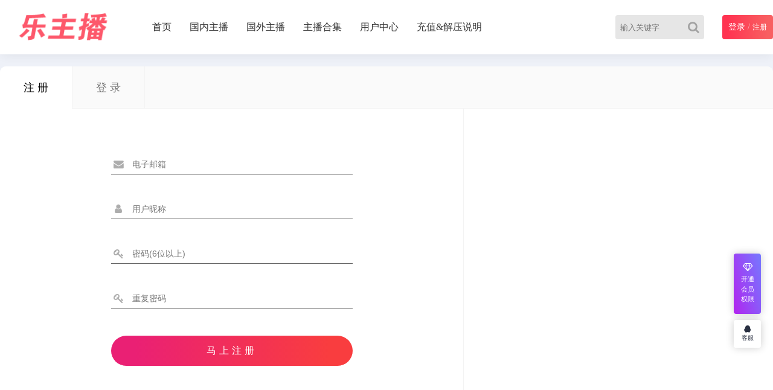

--- FILE ---
content_type: text/html; charset=UTF-8
request_url: http://hzhubo.com/login/?r=http%3A%2F%2Fhzhubo.com%2Ftag%2F%25E8%2590%258C%25E4%25B8%2583%25E5%2593%259F.html&wp_type=redirect
body_size: 3490
content:
<!DOCTYPE html>
<html lang="zh-Hans">
	<head>
	<meta charset="UTF-8">
	<!-- <meta name="viewport" content="initial-scale=1.0,user-scalable=no"> -->
    <meta name="viewport" content="width=device-width, initial-scale=1">
	<meta http-equiv="X-UA-Compatible" content="IE=edge,chrome=1"/>
	<meta name='robots' content='max-image-preview:large' />
<title>会员登陆 &#8211; 乐主播</title><link rel='stylesheet' id='wp-block-library-css' href='http://hzhubo.com/wp-includes/css/dist/block-library/style.min.css?ver=6.5.7' type='text/css' media='all' />
<style id='classic-theme-styles-inline-css' type='text/css'>
/*! This file is auto-generated */
.wp-block-button__link{color:#fff;background-color:#32373c;border-radius:9999px;box-shadow:none;text-decoration:none;padding:calc(.667em + 2px) calc(1.333em + 2px);font-size:1.125em}.wp-block-file__button{background:#32373c;color:#fff;text-decoration:none}
</style>
<link rel='stylesheet' id='style-css' href='http://hzhubo.com/wp-content/themes/cx-udy/css/main.css?ver=1682782474' type='text/css' media='all' />
<link rel='stylesheet' id='font-awesome-css' href='http://hzhubo.com/wp-content/themes/cx-udy/css/font-awesome.min.css?ver=4.7.0' type='text/css' media='all' />
<link rel='stylesheet' id='loginto-css' href='http://hzhubo.com/wp-content/themes/cx-udy/css/login.css?ver=3.0' type='text/css' media='all' />
<script type="text/javascript" src="http://hzhubo.com/wp-content/themes/cx-udy/js/jquery.js?ver=1.1" id="jquery-js"></script>

<script type="text/javascript">var chenxing = {"ajax_url":"http:\/\/hzhubo.com\/wp-admin\/admin-ajax.php","home_url":"http:\/\/hzhubo.com","themes_dir":"http:\/\/hzhubo.com\/wp-content\/themes\/cx-udy","URLOPEN":0,"blogname":"\u4e50\u4e3b\u64ad","ajax_page":0};</script><link rel="canonical" href="http://hzhubo.com"/><!-- ## NXS/OG ## --><!-- ## NXSOGTAGS ## --><!-- ## NXS/OG ## -->
	</head>
	<body class="home blog body_top" id="body-header-top" data-js="bottom">
        		<div class="index_header nav_headertop">
			<div class="header_inner">
				<div class="logo"><a href="http://hzhubo.com"><img src="http://hzhubo.com/wp-content/uploads/2023/05/logo.png" alt="乐主播" class="logo-pc"/><img src="http://hzhubo.com/wp-content/uploads/2023/05/logo.png" alt="乐主播" class="logo-moible"/></a></div>
				<div class="header_menu" nav-data="nav_13110">
					<ul>
					<li id="menu-item-16" class="menu-item"><a href="http://hzhubo.com/">首页</a></li>
<li id="menu-item-36" class="menu-item"><a href="http://hzhubo.com/c1.html">国内主播</a></li>
<li id="menu-item-37" class="menu-item"><a href="http://hzhubo.com/c2.html">国外主播</a></li>
<li id="menu-item-38" class="menu-item"><a href="http://hzhubo.com/c3.html">主播合集</a></li>
<li id="menu-item-14483" class="menu-item"><a href="http://hzhubo.com/users/">用户中心</a></li>
<li id="menu-item-35" class="menu-item"><a href="http://hzhubo.com/%e5%85%85%e5%80%bc%e8%af%b4%e6%98%8e/">充值&#038;解压说明</a></li>
					</ul>
				</div>
				<div class="login_text login-text-js pc">                        <div class="rlogin reg_hre_btn nologinbox">
                            <a class="logint" href="http://hzhubo.com/login/?r=http%3A%2F%2Fhzhubo.com%2Ftag%2F%25E8%2590%258C%25E4%25B8%2583%25E5%2593%259F.html" style="color: #fff;font-size: 14px">登录</a>
                            <span style="opacity: .6">/</span>
                            <a class="" style="color: #fff;font-size: 12px" href="http://hzhubo.com/login/?r=http%3A%2F%2Fhzhubo.com%2Ftag%2F%25E8%2590%258C%25E4%25B8%2583%25E5%2593%259F.html&wp_type=redirect">注册</a>
                        </div>
					</div>				
				<div class="login_text mobie">
					<a href="javascript:;" class="slide-moible-menu"><i class="iconfont">&#xe656;</i></a>
				</div>
				<div class="login_text mobie">
									<a href="http://hzhubo.com/login/?r=http%3A%2F%2Fhzhubo.com%2Ftag%2F%25E8%2590%258C%25E4%25B8%2583%25E5%2593%259F.html"><i class="iconfont">&#xe654;</i></a>
									
				</div>
                <div class="login_text mobie">
					<a href="javascript:;" class="slide-moible-sosuo"><i class="iconfont">&#xe657;</i></a>
				</div>
				<div class="header_search_bar">
					<form action="http://hzhubo.com">
						<button class="search_bar_btn" type="submit" aria-label="Search"><i class="fa fa-search"></i></button>					
						<input type="hidden" name="post_type" value="post">
						<input class="search_bar_input" type="text" autocomplete="off" name="s" placeholder="输入关键字">						
					</form>
				</div>
                
                <div class="header-molble-sosuo">
					<div class="molble-search-box cl">
						<form action="http://hzhubo.com" class="cl">					
							<input type="hidden" name="post_type" value="post">
							<input class="search_moible_input" type="search" autocomplete="off" name="s" placeholder="输入关键字">
							<button class="search_moible_btn" type="submit" aria-label="Search"><i class="fa fa-search"></i></button>						
						</form>
					</div>
				</div>

				<div class="header-molble-menu">
					<div class="molble-search-box cl">
						<form action="http://hzhubo.com" class="cl">					
							<input type="hidden" name="post_type" value="post">
							<input class="search_moible_input" type="search" autocomplete="off" name="s" placeholder="输入关键字">
							<button class="search_moible_btn" type="submit" aria-label="Search"><i class="fa fa-search"></i></button>						
						</form>
					</div>
					<ul class="menu-moible-slide cl" nav-data="nav_10006">
						<li id="menu-item-46" class="menu-item"><a href="http://hzhubo.com/">最新发布</a></li>
<li id="menu-item-48" class="menu-item"><a href="http://hzhubo.com/c1.html">国内主播</a></li>
<li id="menu-item-49" class="menu-item"><a href="http://hzhubo.com/c2.html">国外主播</a></li>
<li id="menu-item-50" class="menu-item"><a href="http://hzhubo.com/c3.html">主播合集</a></li>
<li id="menu-item-47" class="menu-item"><a href="http://hzhubo.com/%e5%85%85%e5%80%bc%e8%af%b4%e6%98%8e/">充值&#038;解压说明</a></li>
<li id="menu-item-14484" class="menu-item"><a href="http://hzhubo.com/users/">用户中心</a></li>
<li id="menu-item-51" class="page_item page-item-26 menu-item current"><a href="http://hzhubo.com/login/" aria-current="page">会员登陆</a></li>
					</ul>
				</div>
			</div>
		</div>
		<!--移动端菜单-->
	<!-- 头部代码end -->

  <div class="reg_main">
    <div class="reg_inner">
      <div class="reg_inner_header">
        <div class="rih_left"> 注 册 </div>
        <div class="rih_left2" onclick="window.location.href='http://hzhubo.com/login/?r=http%3A%2F%2Fhzhubo.com%2Ftag%2F%25E8%2590%258C%25E4%25B8%2583%25E5%2593%259F.html'"> 登 录 </div>
      </div>
      <div class="reg_mid">
        <div class="reg_mid_left">
          <p class="cxudy-form-error"></p>
          <div class="reg_form">
                          <form action="" class="cxudy-reg-form">
                <input type="hidden" name="user_reg" value="ok">
                <input type="hidden" name="action" value="userregister_form">
                <input type="hidden" name="token" value="682ad4d918">
                <div class="kong10"></div>
                <div class="form-group has-feedback">
                  <input type="text" class="form-control" name="user_email" placeholder="电子邮箱" value="">
                  <i class="fa fa-envelope"></i>
                </div>
                <div class="kong10"></div>
                <div class="form-group has-feedback">
                  <input type="text" class="form-control" name="user_name" placeholder="用户昵称" value="">
                  <i class="fa fa-user"></i>
                </div>
                <div class="kong10"></div>
                <div class="form-group has-feedback">
                  <input type="password" class="form-control" name="user_pass" placeholder="密码(6位以上)" id="password">
                  <i class="fa fa-key"></i>
                </div>

                <div class="kong10"></div>
                <div class="form-group has-feedback">
                  <input type="password" class="form-control" name="user_pass2" placeholder="重复密码" id="password2">
                  <i class="fa fa-key"></i>
                </div>
                <div class="kong10"></div>
                                <div class="kong20"></div>
                <button type="submit" id="userredirect-submit" class="login_btn">马上注册</button>
              </form>
                        </div>
          <!--.form-->
                  </div>
        <!--.left-->
        <div class="reg_mid_right">
          <div class="rmr_ad" style="background:#fff;border-radius: 0 0 10px 0;overflow: hidden">  </div>
        </div>
      </div>
      <!--.mid-->
    </div>
  </div>
  		<!--footer-->
				<footer class="w100 cl" id="footer-boot">
			<div class="w1080 fot cl"><p class="footer_menus"></p>本站所有资源均收集自互联网，仅供个人欣赏交流，如不慎侵犯了您的权益，请联系我们，我们将尽快处理！<p>  Copyright © 2023 <a href='http://hzhubo.com/'>乐主播</a><span>  All Rights Reserved</span>  <a href='http://hzhubo.com/sitemap.xml/'>网站地图</a></p></div>		 </footer>
		        <div class="position-right"> 
                 
            <ul class="rbtnlist">
                <li class="rbtn-vip">
                    <a href="javascript:;">
                        <i class="fa fa-diamond"></i>
                        <span style="transform:scale(.9)">开通会员权限</span>
                    </a>
                    <div class="item-popbox itemvip-popbox">
                        <div>
                            <p class="">限时优惠，名额有限</p>
                            <a target="_blank" rel="nofollow noopener noreferrer" href="http://hzhubo.com/users/?tab=membership" class="vip-btn">立刻开通</a>
                        </div>
                    </div>
                </li>
            </ul>
            
            <ul class="rbtnlist" style="border-radius:4px;overflow:hidden">
                                <li class="icon-item-0">
                    <a href="http://wpa.qq.com/msgrd?v=3&uin=1344747531&site=qq&menu=yes" style="transform:scale(.8);display:inline-block" rel="nofollow noopener noreferrer">
                        <i class="fa fa-qq"></i>
                        <span>客服</span>
                    </a>
                </li>
                                <li class="icon-item only-icon angle-up">
                    <a href="javascript:;" rel="nofollow noopener noreferrer">
                        <i class="fa fa-angle-up"></i>
                    </a>
                </li> 
            </ul>
        </div>
        <script type="text/javascript" src="http://hzhubo.com/wp-content/themes/cx-udy/js/login.js?ver=3.0" id="loginto-js"></script>
<script type="text/javascript" src="http://hzhubo.com/wp-content/themes/cx-udy/js/script.js?ver=3.4.2" id="script-js"></script>
		<!--移动侧边导航-->	
 
	</body>
</html>

--- FILE ---
content_type: text/css
request_url: http://hzhubo.com/wp-content/themes/cx-udy/css/main.css?ver=1682782474
body_size: 24142
content:
@charset "UTF-8";
/**
* Theme Name: CX-UDY
* Theme URI: https://www.chenxingweb.com/store/1910.html
* Author: 晨星博客
* Author URI: https://www.chenxingweb.com
* Description: Concise fashion adaptive image theme, suitable for a variety of image display class website, please add QQ group 565616228 questions to ask for help.
* Version: 4.0
* Text Domain: cx-udy
* Domain Path: /languages
*/
/* 基本css */
body {font-family:"Microsoft Yahei";background:#eef1f8;margin:0 auto;font-size:14px;color:#333}
* {-webkit-box-sizing:border-box;-moz-box-sizing:border-box;box-sizing:border-box;margin:0;padding:0;/* touch-action:none;*/}
:after,:before {-webkit-box-sizing:border-box;-moz-box-sizing:border-box;box-sizing:border-box}
a:focus {outline:thin dotted;outline:5px auto -webkit-focus-ring-color;outline-offset:-2px;text-decoration:none}
img {border:0;vertical-align:middle}
button {cursor:pointer}
select:disabled {background: #f1f1f1;cursor: not-allowed}
li {list-style-type: none}
.form-control {outline: none}
.cl {zoom:1}
.cl:after {content:".";display:block;height:0;clear:both;visibility:hidden}
a,a:hover {text-decoration:none;color:#f66;transition:.5s;-moz-transition:.5s;-webkit-transition:.5s;-o-transition:.5s}
figure {margin: 0}
.header_menu > ul > li > ul,
.nav_user,
.header_menu ul li ul li ul,
.case_info .meta-title,
.i_list img,
.ztib-list li img,
.ts-all,
.case_info .meta-post {-webkit-transition: all 0.2s linear;-moz-transition: all 0.2s linear;-ms-transition: all 0.2s linear;-o-transition: all 0.2s linear;transition: all 0.2s linear}
/* Project id 443723 */
@font-face {font-family: 'iconfont';src: url('//at.alicdn.com/t/c/font_443723_6s9kubsfi1j.woff2?t=1670595349462') format('woff2'),url('//at.alicdn.com/t/c/font_443723_6s9kubsfi1j.woff?t=1670595349462') format('woff'),url('//at.alicdn.com/t/c/font_443723_6s9kubsfi1j.ttf?t=1670595349462') format('truetype')}
.iconfont {font-family:"iconfont" !important;font-size:1.3em;margin-right:6px;font-style:normal;-webkit-font-smoothing:antialiased;-webkit-text-stroke-width:0.2px;-moz-osx-font-smoothing:grayscale}
.qt_lists {overflow:hidden;display:block;position:absolute;top:-50px}
.kong10 {height:10px}
.kong20 {height:20px}
.main {max-width:1280px;width:100%}
.wp-smiley {height:24px !important;width:24px !important;max-height:24px !important}
.index_header {height: 90px;background: #fff;margin-bottom: 20px;box-shadow: 0 2px 20px rgba(0,0,0,.07)}
@-webkit-keyframes searchLights {0% {left:-100px;top:0} to {left:120px;top:100px}}
@-o-keyframes searchLights {0% {left:-100px;top:0} to {left:120px;top:100px}}
@-moz-keyframes searchLights {0% {left:-100px;top:0} to {left:120px;top:100px}}
@keyframes searchLights {0% {left:-100px;top:0} to {left:120px;top:100px}}
.header_bg {height:60px;-webkit-transition:all .4s;-moz-transition:all .4s;-ms-transition:all .4s;-o-transition:all .4s;transition:all .4s}
.header_inner {max-width:1280px;width:100%;height:auto;margin:0 auto;overflow:hidden}
.logo {line-height:90px;float:left;overflow:hidden;position:relative}
.logo img {-webkit-transition:all .4s;-moz-transition:all .4s;-ms-transition:all .4s;-o-transition:all .4s;transition:all .4s;height:50px;width:auto}
.logo .logo-pc {display:inline-block}
.logo .logo-moible {display:none}
.logo a:before{content:"";position:absolute;left:-665px;top:-460px;width:220px;height:15px;background-color:rgba(255,255,255,.5);-webkit-transform:rotate(-45deg);-moz-transform:rotate(-45deg);-ms-transform:rotate(-45deg);-o-transform:rotate(-45deg);transform:rotate(-45deg);opacity: 0}
.bian_logo_scale {transform:scale(0.8,0.8);margin-top:-18px;-webkit-transition:all .4s;-moz-transition:all .4s;-ms-transition:all .4s;-o-transition:all .4s;transition:all .4s}
.header_menu {float:left;height:90px;line-height:100px;font-size:18px;padding-left:10px;color:#666;-webkit-transition:all .4s;-moz-transition:all .4s;-ms-transition:all .4s;-o-transition:all .4s;transition:all .4s}
.bian_header_menu {height:60px;line-height:60px;-webkit-transition:all .4s;-moz-transition:all .4s;-ms-transition:all .4s;-o-transition:all .4s;transition:all .4s}
.header_menu {margin-top:0;font-size:16px;margin-left:25px}
.header_inner ul {list-style:none}
.header_menu ul li {float:left;height:90px;line-height:90px;position:relative;text-align:center}
.header_menu ul li i:first-child {color:#f66}
.header_menu ul li:hover i:first-child {color:#f66}
.header_menu ul li i.fa-color-none {color:unset;color:inherit}
.header_menu ul li a:hover,.header_menu ul li.current > a {color:#ff6765}
.header_menu ul li a {color:#333;text-decoration:none;display:block;padding:0 15px}
.header_menu > ul > li > ul {position:absolute;background:#fff;width:150px;z-index:99;margin-top:-1px;top:70px;left:50%;margin-left:-75px;box-shadow:0px 2px 4px rgba(0,0,0,0.61);border-top:solid 2px #f66;visibility: hidden;opacity: 0;border-radius: 6px}
.header_menu ul li:hover > ul {top: 90px;visibility: visible;opacity: 1}
.header_menu ul ul li:hover > ul {top: 0px}
.header_menu > ul > li > ul:after {font-family:FontAwesome;content:"\f0d8";display:inline-block;color:#f66;float:none;position:absolute;top:-10px;left:50%;height:10px;font-size:24px;line-height:10px;margin-left:-5px}
.header_menu ul li ul li {width:151px;height:40px;line-height:40px;font-size:12px;position:relative;text-align:center}
.header_menu ul li ul li a {display:block;padding-left:15px;color:#333}
.header_menu ul li ul li ul {position:absolute;background:#fff;width:151px;visibility: hidden;opacity: 0;border-radius: 6px;left:151px;margin-left:0;box-shadow:0px 2px 4px rgba(0,0,0,0.61);top:10px}
.header_menu > ul > li.toke > a:after {font-family:FontAwesome;content:"\f0d7";display:inline-block;color:#f66;float:none;position:relative;top:0;left:4px}
.header_menu > ul > li.megamenu > .sub-menu {height:auto;top:65px;padding:30px 10px 15px;box-shadow:0 2px 4px rgba(0,0,0,0.1);border:none}
.header_menu > ul > li.megamenu > ul:after {display:none}
.header_menu > ul > li.megamenu > ul:before {content:" ";display:inline-block;position:absolute;top:-2px;left:-3px;background:#fff;width:100%;height:28px;padding:0 3px;box-sizing:content-box}
.header_menu > ul > li.megamenu > .sub-menu > li {float:left;height:auto}
.header_menu > ul > li.megamenu > .sub-menu > li > a {color:#222;border-bottom:1px solid #f66;margin-right:20px;margin-left:15px;font-size:16px;display:inline;padding:10px 0;font-weight:700}
.header_menu > ul > li.megamenu > .sub-menu .sub-menu {display:block;position:relative;left:0;top:0;background:#fff;margin-top:15px}
.header_menu > ul > li.megamenu > .sub-menu .sub-menu li {height:30px;line-height:30px}
.header_menu > ul > li.megamenu > .sub-menu .sub-menu a {font-size:13px;color:#acacac}
.header_menu > ul > li.megamenu > .sub-menu .sub-menu a:hover {color:#ff6869}
.header_menu .megamenu:hover .sub-menu {visibility: visible;opacity: 1}
/* 菜单下拉样式2 */
.header_menu > ul > li.menu-style-2 > .sub-menu {width:320px;margin-left:-160px;padding:10px 20px 20px;border-radius:5px 5px 10px 10px}
.header_menu > ul > li.menu-style-2 > .sub-menu > li {width:100%;height:auto;float:none;line-height:normal}
.header_menu > ul > li.menu-style-2 > .sub-menu > li > a {text-align:left;font-weight:bold;font-size:14px;padding:8px 10px;color:#f66}
.header_menu > ul > li.menu-style-2 > .sub-menu > li > a > i {font-size:18px;margin-top:15px;color:#f66}
.header_menu > ul > li.menu-style-2 > .sub-menu > li > ul {display:inline-block;width:100%;position:static;box-shadow:none}
.header_menu > ul > li.menu-style-2 > .sub-menu > li > ul > li {width:33.333333%;float:left;height:32px;line-height:32px}
.header_menu > ul > li.menu-style-2 > .sub-menu > li > ul > li > a {padding:0 10px;overflow:hidden;white-space:nowrap;text-overflow:ellipsis}
.header_menu .menu-style-2:hover .sub-menu {visibility: visible;opacity: 1}
/* 样式3 */
.header_menu > ul > li.menu-style-3 > .sub-menu {width:320px;margin-left:-160px;padding:10px 20px 20px;border-radius:5px 5px 10px 10px}
.header_menu > ul > li.menu-style-3 > .sub-menu > li {width:50%}
.header_menu > ul > li.menu-style-3 > .sub-menu > li > a {text-align:left;font-size:14px;padding:8px 10px 8px 25px}
.body_top {padding-top:110px}
.nav_headertop {position:fixed;left:0;top:0;width:100%;transition:top .5s;z-index:99;opacity:0.98}
.hiddened {top:-90px}
.home-top {width:1280px;margin:110px auto 0;overflow:hidden}
.slider-wrap {position:relative;overflow:hidden;float:left}
.slider-wrap .nivoSlider {width:880px;height:350px;margin:0 auto;background:url(../images/dt_load.gif) no-repeat 50% 50%}
.slider-wrap .nivoSlider img {position:absolute;top:0;left:0;display:none}
.slider-wrap:hover .nivo-controlNav {opacity:1}
.slider-right {margin-left:20px;width:280px;float:right}
.slider-right .aditem {margin-bottom:20px;width:100%;height:103px;position:relative}
.slider-right .aditem .cover-show {position:absolute;top:0;right:0;bottom:0;left:0;background-color:rgba(0,0,0,0.6);opacity:0;visibility:hidden;color:#fff;height:103px;line-height:103px;text-align:center}
.slider-right .aditem:hover .cover-show {opacity:1;visibility:visible}
.slider-right .aditem img {height:103px;width:280px}
.slider-right .aditem:last-child {margin-bottom:0}
.home-block-ad {width:1280px;margin:20px auto 0;overflow:hidden}
.home-block-ad .item {width:280px;height:180px;float:left;margin-right:20px}
.home-block-ad .item:last-child {margin-right:0}
.home-block-ad .item img {width:280px;height:180px}
.home-filter {width: 100%;max-width: 1280px;margin: 20px auto 0;position: relative;overflow: hidden;display: flex;flex-direction: row;justify-content: space-between;align-items: center}
.h-screen {height: 45px;overflow: hidden;display: flex;flex-wrap: wrap;justify-content: flex-start}
.h-screen li a {display: inline-block;padding: 0 15px;font-size: 13px;background: #fff;border-radius: 20px;color: #555;line-height: 36px;text-align: center;margin: 5px 10px}
.h-screen li a:hover {color:#f66}
.h-screen .current a {background-color:#fe6e66;background:linear-gradient(90deg,#ff2f4d 10%,#fa7f81 90%);color:#fff}
.h-screen .current a:hover {color:#fff;transition:.5s;-moz-transition:.5s;-webkit-transition:.5s;-o-transition:.5s}
.h-soup {margin: 0 5px 0 15px;line-height: 36px;padding: 0 30px;background-color: #fff7e7;border-radius: 20px}
.h-soup .open {font-size:14px;color:#6b3612;white-space:nowrap}
.h-soup .open em {color:#f66;font-weight:700;font-style: normal}
.h-soup .open i {color:#000;font-size:18px;margin-right:3px}
.lookmore {margin:0 auto 50px;text-align:center}
.lookmore a {padding:18px 45px;background:#f66;color:#fff;font-size:16px}
.login_text {float:right;padding-top:18px;-webkit-transition:all .4s;-moz-transition:all .4s;-ms-transition:all .4s;-o-transition:all .4s;transition:all .4s}
.bian_login_text {padding-top:10px;-webkit-transition:all .4s;-moz-transition:all .4s;-ms-transition:all .4s;-o-transition:all .4s;transition:all .4s}
.rlogin {padding:0 10px;line-height:40px;height:40px}
.reg_hre_btn {border-radius: 4px;background:#f66;color:#fff;background:linear-gradient(90deg,#ff2f4d 10%,#f85c5e 90%)}
.nologinbox a:hover{opacity: .8}
.isNoRead {position:relative}
.isNoRead:before {content:'1';width:12px;height:12px;position:absolute;bottom:26px;right:-6px;background:#f66;color:#fff;border-radius:2px}
.header_search_bar {float:right;width:auto;height:40px;background:#e6e6e6;margin-top:25px;border-radius: 4px;-webkit-transition:all .4s;-moz-transition:all .4s;-ms-transition:all .4s;-o-transition:all .4s;transition:all .4s}
.bian_header_search_bar {margin-top:10px;-webkit-transition:all .4s;-moz-transition:all .4s;-ms-transition:all .4s;-o-transition:all .4s;transition:all .4s}
.search_bar_input {width:120px;float:right;height:40px;padding-left:8px;border:none;background:0 0;outline:0;-webkit-transition:all .3s;-moz-transition:all .3s;-ms-transition:all .3s;-o-transition:all .3s;transition:all .3s}
.search_bar_btn {height:40px;float:right;background:0 0;border:none;font-size:20px;color:#a0a0a0;padding-right:8px;outline:none}
.search_bar_input:focus {width:160px;-webkit-transition:all .3s;-moz-transition:all .3s;-ms-transition:all .3s;-o-transition:all .3s;transition:all .3s}
.index_slider {max-height:560px;width:100%;margin-top:90px}
.public_notice_bar {height:70px;width:100%;background:#fff;-webkit-box-shadow:0 3px 3px rgba(0,0,0,0.19);-moz-box-shadow:0 3px 3px rgba(0,0,0,0.19);box-shadow:0 3px 3px rgba(0,0,0,0.19)}
.pnb_1 {max-width:1280px;width:100%;margin:0 auto;height:70px;line-height:70px;font-size:16px;color:#666;position:relative}
.pnb_1_text {float:left}
.update_area {width:100%;overflow:hidden;position:relative}
.update_area_inner {max-width:1280px;width:100%;margin:0 auto}
.uai_title {font-size:40px;font-weight:700;text-align:center;margin-top:55px}
.update_area_content {max-width:1300px;width:100%;margin:auto;position:relative;overflow:hidden}
.update_area_lists {max-width:1300px;width:100%;margin:0 auto;margin-top:10px;padding-top:10px;margin-bottom:10px;height:auto;overflow:hidden}
.update_area_left {position:absolute;top:330px;left:0;font-size:80px;opacity:.4;display:none}
.update_area_right {position:absolute;top:330px;right:0;font-size:80px;opacity:.4;display:none}
.update_area_left:hover,.update_area_right:hover {opacity:1}
.update_area:hover .update_area_left,.update_area:hover .update_area_right {display:block}

.i_list{float:left;border-radius:6px;background:#ddd;overflow:hidden;position:relative;margin:0 10px 20px;padding-bottom:94px;-webkit-box-shadow:0 0 10px transparent;-moz-box-shadow:0 0 10px transparent;box-shadow:0 0 10px transparent;cursor:pointer}
.i_list img{-webkit-backface-visibility:hidden;width:100%;height:auto;backface-visibility:hidden}
.case_info{background:#fff;position:absolute;bottom:0;width:100%;overflow:hidden;-webkit-transition:max-height .2s;transition:max-height .2s}
.case_info .meta-title{width:100%;height:64px;font-size:14px;color:#666;font-family:'Microsoft Yahei';padding:8px 10px;line-height:25px;text-overflow:-o-ellipsis-lastline;overflow:hidden;text-overflow:ellipsis;display:-webkit-box;-webkit-line-clamp:2;line-clamp:2;-webkit-box-orient:vertical}
.case_info .meta-post{overflow:hidden;line-height:20px;color:#b7b7b7;padding:0 10px;margin-bottom:10px;height:20px;font-size:12px}
.case_info .meta-post span i{margin-left:6px;margin-right:3px}
.postlist-imagenum{display:block;bottom:30px;right:1px;position:absolute;background:rgba(0,0,0,0.44);color:#fff;border-radius:20px 0 0 20px;padding:2px 3px;cursor:pointer;font-size:12px}
.postlist-imagenum span{font-size:16px;font-weight:800;margin-right:3px;margin-left:5px}
span.postlist-videoicon i{color:#f7b1b1;font-size:1.1em}
.i_list:hover > a img.waitpic,
.ztib-list li a:hover img {-webkit-transform:scale(1.05);-moz-transform:scale(1.05);-ms-transform:scale(1.05);-o-transform:scale(1.05);transform:scale(1.05)}

.list_n1 {width:-moz-calc(25% - 20px);width:-webkit-calc(25% - 20px);width:calc(25% - 20px);height:auto}
.list_n2 {width:-moz-calc(20% - 20px);width:-webkit-calc(20% - 20px);width:calc(20% - 20px);height:auto}
.list_n3 {width:-moz-calc(33.333% - 20px);width:-webkit-calc(33.333% - 20px);width:calc(33.333% - 20px);padding-bottom: 40px;height:auto}
.list_n3 .case_info .meta-title {color:#a0a0a0;text-align:center;height: 40px}
.i_list.list_n3:hover .case_info {height:58px}
.list_n5 {width:-moz-calc(33.333% - 20px);width:-webkit-calc(33.333% - 20px);width:calc(33.333% - 20px);height:auto}
.postlist-videoicon-opt {position:absolute;top:0;left:0;width:100%;height:100%;text-align:center;background:rgba(0,0,0,0.2)}
.postlist-videoicon-opt i {position:absolute;top:50%;margin-top:-45px;margin-left:-23px;font-size:40px;color:#fff;width:46px;height:45px;text-align:center}
.cxudy-vip-show i {width:18px;height:18px;display:inline-block;margin-right:3px}
.cxudy-vip-show i img {vertical-align:text-bottom}
.cxudy-post-down i {color:#28a20b}
.cxudy-poststicky {position:absolute;top:10px;right:10px;margin:0;background:#f66;background:linear-gradient(90deg,#FF512F 10%,#dd24d7 90%);color:#fff;border-radius:10px;padding:3px 10px;font-size:12px;box-shadow:0 0 10px rgba(6,6,6,0.79);opacity:.9}
.meta_zan {position:absolute;top:10px;right:10px;background-color:rgba(123,123,123,0.59);padding:5px 10px;border-radius:6px;color:#fff}
.meta_zan i {margin-right:5px;color:#F97070}

@media (min-width: 768px){
    .lms-one{padding-bottom:44px}
    .lms-one .case_info{max-height:45px}
    .lms-one .case_info .meta-title{-webkit-line-clamp:1;line-clamp:1;min-height:41px;height:auto;line-height:30px}
    .lms-one .case_info .meta-post{height:0;padding-bottom:0}
    .lms-one:hover .case_info{max-height:95px}
    .lms-one:hover .case_info .meta-title{-webkit-line-clamp:2;line-clamp:2;max-height:64px;line-height:25px}
    .lms-one:hover .case_info .meta-post{height:20px;padding-bottom:15px}
}

@media (max-width: 500px){
    .i_list{padding-bottom:82px}
    .cxudy-vip-show i{width:14px;height:14px}
    .case_info .meta-title{height:52px;font-size:12px;line-height:20px}
}

.foot_bg_color {height:118px;background:#f66}
a.pre-cat {position:absolute;left:0;top:30%;width:50px;background-color:#F0F0F0;line-height:150px;text-align:center;font-size:2.5em;border-radius:0 20% 20% 0}
a.next-cat {position:absolute;right:0;top:30%;width:50px;background-color:#F0F0F0;line-height:150px;text-align:center;font-size:2.5em;border-radius:20% 0 0 20%}
.page_imges {text-align:center;margin:20px 0}
.image_div {padding:0 30px}
.image_div a.imageclick-href img {cursor:url(../images/arr_right.cur),auto}
.pagination {display:block;max-width:1280px;width:100%;margin:0 auto;height:100px;margin-bottom:25px;text-align:center;padding-top:30px;border-radius:6px;background:#fff}
a.page-numbers {line-height:40px;padding:10px 15px;text-align:center;border:1px solid #eee;color:#a1a1a1;text-decoration:none;margin-left:3px;margin-right:3px}
.nav-links a:hover {color:#000;text-decoration:none}
.nav-links h2 {display:none}
.pages,.screen-reader-text {display:none}
.nav-links .current {padding:10px 15px;color:#fff;line-height:40px;text-align:center;border:1px solid #ff5c5c;background:#ff5c5c;margin-left:3px;margin-right:3px}
.footer {height:180px;width:100%;border-bottom:1px solid #eee;background:#fff}
.footer_inner {max-width:1280px;width:100%;margin:0 auto}
.footer_inner_left {float:left;width:730px;margin-top:30px}
.footer_inner_right {float:right;margin-top:40px}
.fil_list {width:110px;float:left;margin-right:8px}
.header_menu_2 {float:left;height:90px;line-height:90px;font-size:18px;color:#666;-webkit-transition:all .4s;-moz-transition:all .4s;-ms-transition:all .4s;-o-transition:all .4s;transition:all .4s}
.bian_header_menu_2 {height:60px;line-height:60px;-webkit-transition:all .4s;-moz-transition:all .4s;-ms-transition:all .4s;-o-transition:all .4s;transition:all .4s}
.header_menu_2 ul li {float:left;padding-left:12px;padding-right:12px;color:#ccc;cursor:pointer}
.header_menu_2 ul li:hover {color:#f66}
.header_menu_2 ul li a {color:#ccc;text-decoration:none}
.header_menu_2 ul li a:hover {color:#f66;display:block}
.header_menu_2 ul li ul {position:absolute;width:120px;background:#f66;display:none}
.header_menu_2 ul li ul li {padding:0;height:40px;line-height:40px;font-size:14px;width:120px}
.header_menu_2 ul li ul li a {padding-left:15px;color:#fff;display:block}
.header_menu_2 ul li ul li a:hover {background:#fff;color:#666;display:block}
.header_menu_2 ul li:hover ul {display:block}
.link1 {color:#a8a8a8}
.link1:hover {color:#f66}
.foot {height:100px;background:#f96c6c;background:linear-gradient(90deg,#f96c6c 10%,#f5556b 90%)}
.foot .foot_list {width:100%;max-width:1300px;margin:0 auto}
.foot_num {width:25%;float:left;color:#fff;line-height:100px;height:100px}
.foot_num div:nth-child(1) {font-size:16px;float:left;width:125px;text-align:right}
.foot_num div:nth-child(2) {font-family:Conv;font-size:30px;float:left;margin-left:20px}
.foot_num:hover {background:rgba(6,6,6,0.13);cursor:pointer}
span.cx_like {float:right}
span.cx_like em {font-style:normal}
span.cx_like i {margin-right:1px}
span.cx_like a {margin-left:5px}
.list_img {max-width:1280px}
.xg_content li {border: solid 1px #f0f0f0}
.xg_content li .case_info {background: #fafafa}
.site-wrap {position:relative;width:100%;max-width:1280px;overflow:hidden;height:auto;margin:0 auto 20px}
.bx-wrapper {position:relative;margin:0 auto;padding:0}
.bx-wrapper img {width:100%;height:auto;display:block}
.bx-wrapper .bx-viewport {background:#fff;-webkit-transform:translatez(0);-moz-transform:translatez(0);-ms-transform:translatez(0);-o-transform:translatez(0);transform:translatez(0)}
.bx-wrapper .bx-controls-auto,.bx-wrapper .bx-pager {position:absolute;bottom:10px;width:100%}
.bx-wrapper .bx-pager {text-align:center;font-size:.85em;font-family:Arial;font-weight:700;color:#666;padding-top:20px}
.bx-wrapper .bx-controls-auto .bx-controls-auto-item,.bx-wrapper .bx-pager .bx-pager-item {display:inline-block}
.bx-wrapper .bx-pager.bx-default-pager a {background:#666;text-indent:-9999px;display:block;width:10px;height:10px;margin:0 5px;outline:0;-moz-border-radius:5px;-webkit-border-radius:5px;border-radius:5px}
.bx-wrapper .bx-pager.bx-default-pager a.active,.bx-wrapper .bx-pager.bx-default-pager a:hover {background:#000;width:20px}
.bx-wrapper .bx-prev {left:5px}
.bx-wrapper .bx-next {right:5px}
.bx-wrapper .bx-controls-direction a {position:absolute;top:50%;margin-top:-16px;outline:0;width:32px;height:32px;font-size:1.5em;color:#ddd;z-index:2;text-align:center}
.bx-wrapper .bx-controls-direction a.disabled {display:none}
.bx-wrapper .bx-controls-auto {text-align:center}
.bx-wrapper .bx-controls-auto .bx-start.active,.bx-wrapper .bx-controls-auto .bx-start:hover {background-position:-86px 0}
.bx-wrapper .bx-controls-auto .bx-stop.active,.bx-wrapper .bx-controls-auto .bx-stop:hover {background-position:-86px -33px}
.bx-wrapper .bx-controls.bx-has-controls-auto.bx-has-pager .bx-pager {text-align:left;width:80%}
.bx-wrapper .bx-controls.bx-has-controls-auto.bx-has-pager .bx-controls-auto {right:0;width:35px}
.bx-wrapper .bx-caption {position:absolute;bottom:0;left:0;background:rgba(80,80,80,0.75);width:100%}
.bx-wrapper .bx-caption span {color:#fff;font-family:Arial;display:block;font-size:.85em;padding:10px}
.slide-mask {position:fixed;z-index:99;left:0;top:0;width:100%;height:100%;background:rgba(0,0,0,0.4);-webkit-transition:all .3s ease-out;-moz-transition:all .3s ease-out;-ms-transition:all .3s ease-out;-o-transition:all .3s ease-out;transition:all .3s ease-out;display:none}
.slide-wrapper {position:fixed;display:none\9;z-index:100;left:0;top:0;height:100%;width:50%;max-width:250px;background-color:#fff;-webkit-transform:translate3d(-100%,0,0);-moz-transform:translate3d(-100%,0,0);-ms-transform:translate3d(-100%,0,0);-o-transform:translate3d(-100%,0,0);transform:translate3d(-100%,0,0);-webkit-transition:all .3s ease-out;-moz-transition:all .3s ease-out;-ms-transition:all .3s ease-out;-o-transition:all .3s ease-out;transition:all .3s ease-out;overflow:auto}
.slide-wrapper::-webkit-scrollbar {width:0;height:0}
.slide-wrapper.moved {-webkit-transform:translate3d(0,0,0);display:block\9;-moz-transform:translate3d(0,0,0);-ms-transform:translate3d(0,0,0);-o-transform:translate3d(0,0,0);transform:translate3d(0,0,0)}
/* 样式二幻灯片 */
.wrappter {width:100%;max-width:1280px;margin:0 auto;overflow:hidden;display: flex;flex-direction: row;justify-content: space-between;align-items: flex-start}
.wrappter .wrp_left {width:66.9%}
.wrappter .wrp_right {width: 33.1%;padding-left: 15px;}
.wrappter .wrp_right li {border-radius: 6px;margin-bottom: 15px;position:relative;overflow:hidden}
.wrappter .wrp_right li div {position:absolute;bottom:0;width:100%;padding:10px;-moz-box-sizing:border-box;-webkit-box-sizing:border-box;box-sizing:border-box;-webkit-transition:all 0.2s ease;-moz-transition:all 0.2s ease;transition:all 0.2s ease;background-image:-webkit-linear-gradient(180deg,rgba(0,0,0,0.01) 5%,rgba(0,0,0,0.9) 100%);background-image:-moz-linear-gradient(180deg,rgba(0,0,0,0.01) 5%,rgba(0,0,0,0.9) 100%);background-image:linear-gradient(180deg,rgba(0,0,0,0.01) 5%,rgba(0,0,0,0.9) 100%);color:#eee}
.wrappter .wrp_right li:hover div {background-image:-webkit-linear-gradient(180deg,rgba(0,0,0,0.01) 5%,rgba(0,0,0,0.5) 100%);background-image:-moz-linear-gradient(180deg,rgba(0,0,0,0.01) 5%,rgba(0,0,0,0.5) 100%);background-image:linear-gradient(180deg,rgba(0,0,0,0.01) 5%,rgba(0,0,0,0.5) 100%);-webkit-transition:all 0.2s ease;-moz-transition:all 0.2s ease;transition:all 0.2s ease}
.wrappter .wrp_right li div span {padding:3px 7px;background:#f00;color:#fff;border-radius:4px;display:none}
.wrappter .wrp_right li div p {margin-top:10px;text-shadow:1px 1px 2px #000}
.wrappter img {width:100%;height:auto;vertical-align:middle}
.wrappter li {float:left;width:100%}
.wrappter .bx-wrapper .bx-prev {left:0px}
.wrappter .bx-wrapper .bx-next {right:0px}
.wrappter .bx-wrapper .bx-controls-direction a {position:absolute;top:50%;margin-top:-26px;outline:0;width:32px;height:52px;line-height:52px;font-size:1.5em;color:#ddd;background:rgba(0,0,0,0.5);z-index:2;text-align:center;display:none}
.wrappter .bx-wrapper:hover .bx-controls-direction a {display:block}

/* 样式三幻灯片 */
.wrappter-sliderfour .wrp_left{width: 50.7%}
.wrappter-sliderfour .wrp_right{width: 49.3%;padding: 0;}
.wrappter-sliderfour .wrp_right>ul>li {float: left;width: 50%;padding-left: 15px;}
.wrappter-sliderfour .wrp_right>ul>li a {display: inline-block;position: relative;border-radius: 6px;overflow: hidden;}
@media (max-width: 800px){
    .wrappter-sliderfour .wrp_left {width: 100%}
    .wrappter-sliderfour .wrp_right {display: block;width: 100%;margin-top: 5px}
    .wrappter-sliderfour .wrp_right>ul {margin-left: -5px;margin-right: 5px}
}
/* 面包屑导航 */
.header-mbx-nav {padding:20px;border-bottom:1px solid #f3f3f3}
.header-mbx-nav i {font-size:.9em;margin-right:4px}
.header-mbx-nav a {color:#666}
.header-mbx-nav .mbx-nav-right {float:right;color:#f5b7b7;font-weight:bold}
/* 首页推荐 */
.cxudy-indextj {width:100%;max-width:1296px;margin:0 auto}
.cxudy-mk-title {text-align:center;margin-bottom:10px}
.cxudy-mk-title h2 {font-size:18px;font-weight:600;padding:6px 0px;margin-top:10px;color:#9c7367;background-image:-webkit-gradient(linear,0 0,0 bottom,from(#e07959),to(#555d66));-webkit-background-clip:text;-webkit-text-fill-color:transparent;letter-spacing:2px}
.cxudy-mk-title .cxudy-mk-line {width:42px;margin:auto;height:1px;background:linear-gradient(to right,#c39d93,#666)}
.indextj-box .owl-stage {padding-left:0 !important}
.indextj-box .item {float:left;width:100%;padding:8px}
.indextj-box .item a {display:block;overflow:hidden}
.indextj-box .item .indextk-img-box {border-radius: 6px;overflow:hidden;position:relative;transform:rotate(0deg)}
.indextj-box .item .indextk-img-box img {width:100%;height:auto;-webkit-transition:all .6s;-moz-transition:all .6s;-ms-transition:all .6s;-o-transition:all .6s;transition:all .6s}
.indextj-box .indextk-opt-text {position:absolute;top:0;left:0;width:100%;height:100%;background:rgba(0,0,0,0.41);opacity:0;padding:10px;-webkit-transition:all .6s;-moz-transition:all .6s;-ms-transition:all .6s;-o-transition:all .6s;transition:all .6s}
.indextj-box .indextk-opt-text span {font-size:22px;color:#fff;height:40px;line-height:40px;position:absolute;top:50%;left:0;display:inline-block;width:100%;margin-top:-20px;letter-spacing:2px;text-align:center}
.indextj-box .indextk-opt-text span:after {position:absolute;bottom:0;left:50%;display:block;margin-left:-15px;content:" ";width:30px;height:1px;background:#fff}
.inptit_show .indextk-opt-text{background: rgba(0,0,0,0.1);opacity: 1}
.indextj-box .item:hover img {-webkit-transform:scale(1.2);-moz-transform:scale(1.2);-ms-transform:scale(1.2);-o-transform:scale(1.2);transform:scale(1.2)}
.indextj-box .item:hover .indextk-opt-text {opacity:1}
.cxudy-indextj .owl-nav > div {position:absolute;top:50%;height:100px;width:50px;margin-top:-50px;line-height:100px;text-align:center;color:#d4d3d3;cursor:pointer}
.cxudy-indextj .owl-nav > div.owl-next {right:-50px}
.cxudy-indextj .owl-nav > div.owl-prev {left:-50px}
.cxudy-indextj .owl-nav > div i {font-size:50px;margin:0}
.cxudy-indextj .owl-nav > div.disabled {display:none}
.cxudy-indextj .owl-nav > div:hover {color:#666}
.header-info {background:url(../images/head.png) no-repeat center center;height:120px;padding-left:70px;position:relative}
.header-info .header-logo {border-radius:50%;text-align:center;padding:15px 0 5px;position:absolute;top:15px;left:10px}
.header-info .header-logo img {width:60px;height:60px;border-radius:50%;border:2px solid #fff}
.header-info-content {padding-top:35px}
.header-info-content p {text-align:left;color:#e4e3e3;padding:0 10px 0 10px;text-shadow:1px 1px 1px #000;overflow:hidden;text-overflow:ellipsis;white-space:nowrap;font-size:13px;margin-bottom:10px}
.header-info-content p .meiriqiandao {padding:0 10px;line-height:20px;color:#fff;background:#f55f5f;border-radius:15px;text-shadow:none;display:inline-block}
.menu_slide {margin-top:20px;padding:0;list-style:none}
.menu_slide li.active {background:#f1f0f0;border-left:solid 3px #ff676a}
.menu_slide li .sub-menu {margin-left:-20px;background-color:#F9F9F9;padding-left:40px}
.menu_slide li a {display:block;padding:8px 0 8px 15px;color:#727272;text-shadow:0 0 1px rgba(255,255,255,0.1);letter-spacing:1px;font-weight:400;-webkit-transition:background .3s,box-shadow .3s;transition:background .3s,box-shadow .3s;-webkit-transition:all .18s ease-out;-moz-transition:all .18s ease-out;-ms-transition:all .18s ease-out;-o-transition:all .18s ease-out}
.menu_slide li.active a {padding:8px 0 8px 12px}
.menu_slide li a i {margin-right:5px;font-size:16px}
.pictrue_list {width:calc(100% - 320px);float:left}
.blog_list {margin-top:20px}
.blog_list article {padding:20px 0;overflow:hidden;clear:both;background-color:#fff;margin-bottom:20px}
.blog_list article .entry-img {float:left;margin:0 2%;width:40%;height:auto;overflow:hidden}
.blog_list article .entry-img img {width:100%;height:auto}
.blog_list article .entry-content {overflow:hidden;margin:5px 2%;width:52%}
.blog_list article .entry-title {font-size:20px;line-height:1.6;font-weight:700;color:#272322;font-size:20px;font-weight:700}
.blog_list article a {color:#666}
.blog_list article .entry-site {font-size:13px;color:#888;line-height:1.6;padding-top:15px}
.blog_list article .entry-meta {height:26px;line-height:26px;font-size:13px;color:#b8b8b8;margin-top:15px;overflow:hidden}
.blog_list article .tags {float:right;height:100%;overflow:hidden}
.blog_list article .time {float:left}
.blog_list article .comments {float:right;margin-right:25px}
.cat_bg {height:350px;border-top:1px solid #E8E6E6;width:100%;margin-top:-30px;background:-webkit-linear-gradient(#FFF 90%,#F0F0F0 10%);background:-o-linear-gradient(#FFF 90%,#F0F0F0 10%);background:-moz-linear-gradient(#FFF 90%,#F0F0F0 10%);background:linear-gradient(#FFF,#F0F0F0)}
.cat_bg .cat_bg_img {height:350px;width:100%;max-width:1250px;margin:0 auto;background:no-repeat scroll right 0}
.cat_bg .cat_bg_img p {float:left;width:100%;max-width:600px;position:absolute;top:10%;padding:10px;line-height:28px;margin:50px 0 0 30px;border-radius:10px;background-color:#F8F8F8;font-size:15px;box-shadow:0 0 16px #C7C7C7;border:1px solid #D4D3D3;color:#6F6C6C;opacity:.5}
.fl {max-width:1280px;width:100%;min-height:70px;background:#fff;border-radius: 6px;overflow: hidden;margin:0 auto}
.fl .filter-wrap {padding:10px 30px 20px 30px}
.fl .filter-tag {height:auto;overflow:hidden;font-size:14px}
.fl .fl_list {float:left;width:100%;line-height:30px;color:#777;overflow:hidden;position:relative;margin-top:10px}
.fl #filter-wrap-category .fl_list {padding-left:50px;max-height:65px;border-bottom:dashed 1px #dedede;padding-bottom:10px}
.fl_link {color:#777;display:inline-block;text-decoration:none;padding:0 12px}
.fl #filter-wrap-category .filter-tag .fl_list:last-child {border-bottom:none;padding-bottom:0}
.fl #filter-wrap-category .fl_list > span {position:absolute;left:0;top:0;height:30px;line-height:30px;font-weight:bold;color:#666;width:50px;text-align:right}
.cat-linked,.tag-linked,.orderby-linked,.linked {color:#f66;font-weight:700}
.filter-box-hide {position:absolute;bottom:5px;right:0;height:30px;line-height:30px;color:#f57979;font-weight:bold;background:#fff;cursor:pointer;background:linear-gradient(90deg,rgba(255,255,255,0.22) 2%,#ffffff 8%);width:20%;min-width:150px;padding-left:40px}
.filter-box-show {display:inline-block;padding:0 20px;color:#f66;font-weight:bold;cursor:pointer}
.flbg {margin-top:-70px;opacity:.8}
.fl_title {height:70px;border-bottom:1px solid #f3f3f3;background:#fafafa}
.fl01 {float:left;height:70px;line-height:70px;text-align:center;min-width:100px;font-size:18px;width:auto;padding-left:33px;padding-right:33px;border-right:1px solid #f3f3f3;background:#fff}
.fl01 a {color:#666;text-decoration:none}
.fl02 {float:left;height:70px;line-height:70px;text-align:center;min-width:100px;font-size:18px;width:auto;padding-left:33px;padding-right:33px;background:#fafafa;border-right:1px solid #f3f3f3;border-bottom:1px solid #f3f3f3}
.fl02 a {color:#666;text-decoration:none}
.fl03 {float:left;background:#fafafa;width:484px;height:70px;border-bottom:1px solid #f3f3f3}
.main {overflow:hidden;margin:0 auto;padding-bottom:60px}
hr {margin-top:20px;border:0;border-top:1px solid #eee}
.main_inner {max-width:1280px;width:100%;margin:0 auto}
.main_left {width:calc(100% - 320px);float:left;min-height:400px;border-radius: 10px;overflow: hidden;height:auto}
.s-article{background:#fff}
.s-ameta{background:#fff;border-radius:0 0 10px 10px;overflow:hidden}
.s-comment{background:#fff;margin-top:20px;border-radius:10px;overflow:hidden}
.butterBar {margin-left:36%;max-width:640px;position:fixed;text-align:center;top:0;width:58%;z-index:800}
.butterBar--center {left:50%;margin-left:-320px}
.butterBar-message {background:rgba(255,255,255,0.97);border-bottom-left-radius:4px;border-bottom-right-radius:4px;box-shadow:0 1px 1px rgba(0,0,0,0.25),0 0 1px rgba(0,0,0,0.35);display:inline-block;font-size:14px;margin-bottom:0;padding:12px 25px}
#cancel_comment_reply {float:right;line-height:30px;padding-right:10px;padding-left:10px}
.main_right {float:right;width:300px}
.main_right .widget:first-child {margin-top: 0}
.item_title {height:auto;padding:30px 20px}
.item_title h1 {color:#333;font-size:30px;font-weight:500}
.item_info {border-bottom:1px solid #f3f3f3;height:auto;line-height:20px;padding-left:75px;color:#666;font-size:13px;padding-bottom:10px;position:relative;background:#f5f5f5;background-image:linear-gradient(90deg,#f1efef 1%,white 40%);padding-top:10px;margin:0 20px}
.item_info .post-authoravatar {width:45px;height:45px;position:absolute;top:10px;left:20px}
.item_info .post-authoravatar > img {border-radius:50%;width: 45px;height: 45px}
.item_info .post-authordata {line-height:25px;font-size:16px;color:#2b2b2b}
.item_info .post-authordata > a {color:#ffffff;font-size:12px;background:#f66;padding:1px 10px;border-radius:10px;font-weight:normal;vertical-align:middle;background-image:linear-gradient(90deg,#FF512F 10%,rgba(239,168,39,0.79) 90%);display:inline-block;height:16px;box-sizing:content-box;margin-top:-5px;line-height:16px}
.item_info .post-metainfo {color:#888}
.item_info .post-metainfo a {color:#666}
.item_info .post-metainfo .post-metainfo-comment,.item_info .post-metainfo .post-metainfo-comment a {color:#888}
.item_info .post-metainfo-right {position:absolute;right:0;bottom:10px;height:20px;line-height:20px;color:#666}
.item_info .post-metainfo-right span {margin-left:10px}
.single-cat,.single-cat a,.single-cat span {color:#999;font-size:13px;margin-top:10px}
.post_au {float:right;margin-right:10px}
.text-collect.wp-collect,.wp-question {background:#fff;color:#f66;padding:7px 15px;border:1px solid #f66}
.text-collect.wp-collect.is-favorite {color:#fff;background:#f66}
.text-collect.wp-collect:hover,.wp-question:hover {color:#fff;background:#f66}
.text-collect.wp-collect.is-favorite:hover {background:#fff;color:#f66}
.wp-question {margin-left:30px}
.content {height:auto;overflow:hidden;padding-bottom:10px}
.content_left {width:100%;float:left;padding:30px 30px 10px;position:relative}
.content_left p {margin:.8em 0;font-size:16px;color:#333;line-height:1.9}
.content_left ol {background-color:#F9F9F9;padding:20px 20px 20px 40px;font-size:16px;line-height:30px;margin:15px auto;border-radius:6px;border:1px solid #ECF7A8;color:#F58A8A}
.content_left blockquote {background-color:#F9F9F9;padding-left:20px;font-size:16px;line-height:30px;margin:15px auto;border-radius:6px;border:1px solid #A8F7A9}
.content_left blockquote p {color:#4BBB55}
.content_left img {margin:0 auto;max-width:100%;height:auto;margin-bottom:15px;display:block}
.content_left iframe {margin:5px auto;max-width:100%;display:block}
.content_left video {margin:0 auto;width:100%;display:block}
.content_right {width:200px;float:right;padding:10px}
.show_content {width:100%;height:auto;overflow:hidden;min-height:50px;font-size:16px;line-height:26px;line-height:1.8;word-break:break-all;word-wrap:break-word}
.show_content img {max-width:100%}
.show_content img.aligncenter {display:block;margin:auto}
.show_content p {margin-bottom:30px}
.show_content ol,.show_content ul {display:block;list-style-type:disc;list-style:disc !important;-webkit-margin-before:1em;-webkit-margin-after:1em;-webkit-margin-start:0;-webkit-margin-end:0;-webkit-padding-start:40px}
.show_content ol {list-style:decimal !important}
.content_right_title{line-height:30px;font-size:16px;color:#000;overflow:hidden;padding-left:20px;position:relative;margin-top:20px}
.single-tags{color:#828181;float:right;position:absolute;top:0;right:0;width:100%;text-align:right;padding-left:100px;line-height:30px;padding-right:10px}
.single-tags a{border:1px solid #ddd;color:#999;padding:0 8px;float:right;line-height:20px;margin:4px 5px;border-radius:2px;font-size:12px}
.single-tags em {float:right;font-style:normal;opacity: .2;margin:0 2px}
.xg_content {overflow:hidden;padding:10px 10px 0;border-bottom:1px solid #eee}
.tuts_top3 {margin-bottom:20px;height:auto;float:left;list-style:none;width:31.8%;margin-right:2%}
.tuts_top3_bg {width:100%;height:auto;position:relative}
.tuts_top3_bg img {width:100%;height:auto}
.tuts_top3:nth-child(3n) {margin-right:0}
.tuts_top3_bg p {height:40px;line-height:40px;color:#959595;background:#f0f0f0;overflow:hidden;padding:0 10px;text-overflow:ellipsis;white-space:nowrap}
.article-paging {text-align:center;font-size:12px;overflow:hidden;clear:both;padding:20px 0}
.article-paging span {display:inline-block;padding:2px 12px;background-color:#ddd;border:1px solid #ddd;border-radius:2px;color:#666}
.article-paging a span {background-color:#fff;color:#666}
.notag {position:absolute;top:-2px;left:10px}
.faq {width:180px}
.faq .faq-title {background:#6c9;padding:1px 8px 1px 8px;border-radius:2px;color:#fff;font-size:12px}
.faq .faq-title2 {font-size:14px;color:#666}
.faq .faq-content {color:#999;font-size:12px;line-height:20px;padding-top:10px}
.single-tags-title {float:left;color:#666;line-height:26px;margin-left:8px}
.tag_list {float:left;border:1px solid #ddd;color:#999;padding:2px 8px 2px 8px;margin-left:4px;margin-right:4px}
.tag_list2 {float:left;border:1px solid #ddd;color:#999;padding:2px 8px 2px 8px;margin-left:4px;margin-right:4px;margin-bottom:8px}
.single-tags a:hover,.tag_list2:hover {cursor:pointer;background:#f66;color:#fff;border:1px solid #f66;text-decoration:none}
.ding {height:130px;overflow:hidden;margin-bottom:10px;text-align:center;word-spacing:10px;line-height:120px}
.affs {padding:10px;border-bottom:1px solid #eee}
.affs img {width:100%;height:auto}
.down_info {height:200px;border-bottom:1px solid #eee;overflow:hidden;margin-bottom:10px;padding-left:30px;padding-right:30px;padding-top:40px}
.download {height:155px;border-bottom:1px solid #eee}
.download .baiduurl_btn {width:280px;float:left;padding-top:40px;padding-left:40px}
.download .baiduurl_tqm {width:320px;float:left;text-align:center;padding-top:60px}
.download .baiduurl_link {width:280px;float:left;padding-top:40px;padding-right:40px}
.download .erphpdown_color {color:#f66;font-weight:700}
.widget {margin-top:20px;border-radius: 10px;overflow: hidden}
.widget ul {list-style:none}
.widget h3 {height:50px;background:#fff;border-bottom:1px solid #eee;line-height:50px;font-size:15px;font-weight:500;margin:0}
.widget h3 span {display:inline-block;padding-left:10px;border-bottom:1px solid #000;height:50px;padding-right:10px;transition:all .6s}
.widget:hover h3 span {padding-right:20px;transition:all .6s}
.biaoqian,.widget_ui_tags {width:280px;background:#fff;min-height:100px;height:auto;overflow:hidden;-webkit-box-shadow:0 3px 2px rgba(0,0,0,0.15);-moz-box-shadow:0 3px 2px rgba(0,0,0,0.15);box-shadow:0 3px 2px rgba(0,0,0,0.15)}
.widget_ui_tags .items {padding:20px;height:auto;overflow:hidden}
.widget_ui_ads {width:280px;background:#fff;margin-top:20px;min-height:100px;height:auto;overflow:hidden;-webkit-box-shadow:0 3px 2px rgba(0,0,0,0.15);-moz-box-shadow:0 3px 2px rgba(0,0,0,0.15);box-shadow:0 3px 2px rgba(0,0,0,0.15);padding:5px}
.widget.mbt_comments ul,.widget_comments_list ul {padding:20px;list-style:none;background:#fff}
.widget.mbt_comments ul li a,.widget_comments_list ul li a {display:block;border-radius:2px;padding:8px 10px;background:#f4f4f4;margin-top:10px;margin-bottom:20px;position:relative;margin-top:-2px;margin-left:50px;overflow:hidden}
.widget.mbt_comments ul li a:before,.widget_comments_list ul li a:before {content:" ";height:0;width:0;border-color:transparent;border-style:solid;border-width:7px;border-right-color:#F5F5F5;position:absolute;left:-13px;top:10px}
.widget.mbt_comments ul li .avatar,.widget_comments_list ul li .avatar {border-radius:50%;float:left;margin:0 4px 0 0}
.widget .textwidget {background:#fff;padding:15px}
.widget .textwidget li {height:30px;line-height:30px;font-size: 12px;overflow:hidden;white-space:nowrap;text-overflow:ellipsis}
.widget .textwidget li a {color:#666;position:relative;padding-left:10px}
.widget .textwidget li a:before {content:" ";width:5px;height:5px;display:inline-block;border-radius:50%;background:#b5b4b4;position:absolute;left:0;top:44%}
.btn_div {text-align:center;padding:20px}
.baidu_btn_cla {width:200px;height:45px;background:#f66;color:#fff;padding:10px 15px 10px 15px;margin:0 auto;text-decoration:none;border-radius:5px}
.baidu_btn_cla:active {background:#d25d5d;text-decoration:none;color:#fff}
.baidu_btn_cla:hover {background:#d25d5d;text-decoration:none;color:#fff}
.baidu_btn_cla:visited {background:#f66;text-decoration:none;color:#fff}
#fl_class a {color:#666;text-decoration:none}
#fl_class a:hover {color:#f66}
.spc-list {border-radius:2px;box-shadow:0 1px 2px rgba(0,0,0,0.05);background:#fff;padding:20px}
.spc-list h2 {margin-bottom:15px;font-size:15px;font-weight:600}
.spc-list ul {list-style:none}
.spc-list ul > li{border-top:solid 1px #f3f3f3}
.spc-list ul > li:first-child{margin-top:10px}
.spc-list .children > li:first-child{border:none}
.spc-list-reply{margin-bottom:20px}
.commentlistend{border:none !important;color:#999;text-align:center;font-size:12px;margin-top:20px}
.commemt-main p{color:#999;line-height:22px;margin-top:5px}
.spc-list a{color:#f66}
.spc-list a:hover{color:#f66}
.spc-list .textarea{width:100%;padding:10px;resize:none;text-shadow:none;margin-bottom:5px;font-size:14px;border-radius:4px;height:120px;-webkit-transition:all 1s ease;transition:all 1s ease;border:1px solid #ddd;outline:none;-webkit-appearance:none}
.mail-notify-check{display:none}
.comboxinfo{margin-top:10px;display:flex;flex-direction:row;justify-content:space-between;align-items:center}
.spc-list .textarea::-moz-placeholder,.spc-list .textarea::-webkit-input-placeholder{color:#aaa;font-size:15px}
.spc-list .textarea:focus{background:#fff}
.spc-list .bottom{margin-top:15px;padding-bottom:20px}
.spc-list .bottom:after{content:'';display:block;clear:both;height:0}
.spc-list .bottom .meta{float:left}
.spc-list .bottom .meta .avatar{width:30px;height:30px;border-radius:50%;display:inline-block;margin-right:10px;background:#aaa}
.spc-list .bottom .meta .username,.spc-list .bottom .meta .username:hover{cursor:default;color:#333}
.spc-list .bottom button{float:right}
.ladda-button.comment-submit-btn{width:100px;background:linear-gradient(90deg,#ff2f4d 10%,#f85c5e 90%);color:#fff;text-align:center;line-height:34px;cursor:pointer;border:0;padding:0;border-radius:20px;font-size:13px}
.spc-list .bottom button:hover{background:#f66}
.spc-list .children{padding-left:40px;padding-bottom:20px}
.spc-list .children > li{background:#f3f3f3;padding:0 10px;border-radius:4px;margin-top:10px}
.c-details{padding-bottom:20px;padding-top:20px}
.c-details .timeago{color:#666}
.c-details:after{content:'';display:block;clear:both;height:0}
.c-details .avatar-box{float:left;margin-right:10px}
.c-details .avatar{width:40px;height:40px;position:relative;border-radius:50%;overflow:hidden;display:block;cursor:default}
.children .c-details .avatar{width:30px;height:30px}
.c-details .avatar img{width:100%;height:100%;overflow:hidden;display:block;border-radius:50%}
.c-details .comment-wrapper{overflow:hidden}
.c-details .comment-wrapper .postmeta{font-size:12px;margin-bottom:4px;color:#aaa}
.c-details .comment-wrapper .postmeta .comment-reply-link{color:#aaa;float:right}
.c-details .comment-wrapper .postmeta a,.c-details .comment-wrapper .postmeta a:hover{cursor:pointer;color:#333}
.c-details .comment-wrapper .comment-main{font-size:15px}
.cominfodiv{margin-bottom:20px;width:30%;position:relative}
.cominfodiv input{padding:5px;width:100%;border-radius:4px;border:1px solid #ddd}
.cominfodiv p span{position:absolute;left:10px;top:5px;font-size:12px;opacity:.7}
.combox-submit{text-align:right}
.comment-pagenav{text-align:center}
.comment-pagenav span{background:#ccc;padding:0 20px;border-radius:20px;line-height:30px;display:inline-block;font-size:12px;color:#666;cursor:pointer;-webkit-transition:all .4s;-moz-transition:all .4s;-ms-transition:all .4s;-o-transition:all .4s;transition:all .4s}
.comment-pagenav span:hover{padding:0 25px}
.comment-edit-link{margin-left:5px;color:#f9b7b4 !important}
.comment-awaiting-moderation {color:#F5C7C7;margin-top:10px;text-align:center}
.postmetadb-data {padding-bottom:30px;border-bottom:1px solid #eee}
.dtpost-like {text-align:center;display:block;width:100%;margin:25px auto 0}
.dtpost-like a {position:relative;display:inline-block;width:60px;height:80px;margin:0 10px;text-align:center}
.dtpost-like a i {display:inline-block;text-align:center;height:50px;width:50px;line-height:50px;font-size:1.7em;color:#9f9f9f;border-radius:50%;border:1px solid #DDD}
.dtpost-like a .count {position:absolute;left:0;bottom:0;width:100%;text-align:center;display:block;font-size:14px;color:#000}
.dtpost-like .favorite i {border-color:#F96E7F;color:#F38787}
.dtpost-like .done i {background-color:#F58282;color:#fff;border-color:#F56D6D}
.dtpost-like a em {padding:0 3px;font-style:initial}
.dtpost-like .tiresome.done i {background-color:#ADABAB;color:#fff;border-color:#ADABAB}
.dtpost-like .share-btn i {border-color:#199FF3;color:#68C0F7}
.dtpost-like .collect-yes i {color:#FFF;background-color:#1D9DED}
.dtpost-like .share-down i {border-color:#40b307;color:#40b307}
.dtpost-like .share-fx i {border-color:rgba(255,87,34,0.7);color:#FF5722}
.dtpost-like .share-fx:hover i,.dtpost-like .share-dj i {border-color:rgba(255,87,34,0.7);color:#fff;background:#FF5722}
.widget_author {background:#fff;padding:30px 10px 10px}
.widget_author .author_avatar {height:100px;text-align:center}
.widget_author .author_avatar a {display:inline-block;padding:9px;border-radius:50%;position:relative}
.widget_author .author_avatar a img {width:80px;height:80px;border-radius:50%}
.widget_author .author_avatar a .avatar-mask {background-image:url(../images/avatar-bg.png);background-repeat:no-repeat;background-size:100%;position:absolute;top:0;left:0;width:100%;height:100%;opacity:.6}
.widget_author .author_meta {margin-top:10px;text-align:center;padding:0 20px}
.widget_author .author_meta li {float:left}
.widget_author .author_meta .num {display:block;color:#FC6868;font-size:1.5em}
.widget_author .author_meta .text {display:block}
.widget_author .author_meta .author_post,.widget_author .author_meta .author_views {width:115px}
.widget_author .author_meta .author_hr .hr {display:block;width:2px;height:20px;margin-top:10px;background-color:#E2E2E2}
.widget_author .author_postv {height:1px;border-top:1px solid #ddd;text-align:center;margin:30px auto 25px auto}
.widget_author .author_postv span {position:relative;top:-15px;background:#fff;padding:0 15px;font-size:18px;color:#777;font-weight:400}
.widget_author .author_post_list {padding:0 10px;margin-bottom:30px}
.widget_author .author_post_list li {color:#F9B8B8;position:relative;padding-left:20px;overflow:hidden}
.widget_author .author_post_list li:before {position:absolute;content:" ";width:15px;height:15px;border-radius:50%;background:#36B3F1;left:0px;top:5px;border:5px solid #FFF;font-size:0}
.widget_author .author_post_list li:nth-child(2n):before {background:#F58484}
.widget_author .author_post_list li:hover:before {border-color:#E0DFDF}
.widget_author .author_post_list li.z-date:after {content:" ";position:absolute;width:1px;height:50px;background:#ccc;left:7px;top:20px}
.widget_author .author_post_list li a {color:#666;font-size:12px;line-height:25px;margin-bottom:10px;overflow:hidden;display:block}
.widget_author .author_lan {padding:0 10px 10px}
.widget_author .author_lan a{display:block;width:100%;height:50px;margin-top:-20px;color:#fff;background-color:#ED6565;background-image:linear-gradient(90deg,#ff2f4d 10%,#f85c5e 90%);text-align:center;line-height:50px;border-radius:50px;letter-spacing:2px}
.fixed {width:280px;position:fixed;top:10px}
.left_fl {-webkit-box-shadow:0 3px 2px rgba(0,0,0,0.15);-moz-box-shadow:0 3px 2px rgba(0,0,0,0.15);box-shadow:0 3px 2px rgba(0,0,0,0.15);height:auto;background:#fff;min-height:100px}
.left_fl .cat_name_meta {float:left;padding-left:20px;padding-top:25px}
.left_fl .cat_name_meta .cat_slug {font-size:12px;color:#b4b4b4;display:block;padding-top:5px}
.left_fl .cat_name_meta .cat_name {font-size:18px;color:#505050;display:block}
.left_fl li i {float:right;font-size:30px;color:#c7c7c7;padding-top:30px;padding-right:20px}
.left_fl .li_open {height:0;background:#fafafa;visibility:hidden;opacity:0}
.left_fl .li_list {height:100px;border-bottom:1px solid #eee}
.left_fl .li_open {height:0;background:#fafafa;visibility:hidden;opacity:0}
.left_fl li:hover .li_open {visibility:visible;overflow:auto;position:relative;height:100%;-webkit-transition:all 2s;-moz-transition:all 2s;-ms-transition:all 2s;-o-transition:all 2s;transition:all 2s;opacity:1}
.left_fl .li_open ul li {overflow:hidden;background:#fafafa;color:#969696;font-size:12px;height:35px;line-height:35px}
.left_fl .li_open ul li a {display:block;height:35px;padding-left:20px;padding-right:20px;color:#969696}
.left_fl .li_open .tag_num {float:right}
.left_fl .li_open ul li a:hover {background:#fff;color:#000;border-bottom:1px solid #eee}
footer {text-align:center;padding-bottom:20px;background:#fff}
.fot {padding-top:20px;text-align:center;color:#666;font-size:14px}
.fot p {line-height:35px;margin:0}
.footer_menus a {color:#F1ABA7;position:relative;padding:0 15px}
.footer_menus a:after {position:absolute;right:0;top:-7px;content:"|";font-size:1em;color:#B5B2B2}
.footer_menus a:last-child:after {position:initial;display:none}
.cbbfixed {position:fixed;right:10px;transition:bottom ease .3s;bottom:-85px;z-index:3;cursor:pointer}
.cbbfixed .cbbtn {width:50px;height:45px;line-height:40px;font-size:2em;text-align:center;display:block;color:#E0E0E0;background-color:#FF5C5C;border-radius:4px}
.cbbfixed .gotop {transition:background-color ease .3s;margin-top:1px}
.cbbfixed .gotop:hover {background-color:#2c2d2e}
.imagewidget {padding:5px 10px;background-color:#fff;overflow:hidden}
.imagewidget li {float:left;width:100%;margin:5px 0;overflow:hidden;position:relative;border-radius:4px}
.imagewidget li img {width:100%;height:auto}
.imagewidget li .widgets-zhuanti-tit {position:absolute;bottom:-60px;background-color:rgba(14,14,14,0.56);z-index:9;display:block;padding:5px;width:100%;height:60px;color:#Fff;text-align:center;-webkit-transition:all .35s;-moz-transition:all .35s;-ms-transition:all .35s;-o-transition:all .35s;transition:all .35s}
.imagewidget li .widgets-zhuanti-tit span {display:inline-block;width:100%;position:absolute;left:0;top:50%;margin-top:-30px}
.imagewidget li .widgets-zhuanti-tit span h3 {background:none;border:none;line-height:30px;height:30px;font-weight:400;font-size:16px}
.imagewidget li:hover .widgets-zhuanti-tit {bottom:0;height:100%;font-size:16px;-webkit-transition:all .35s;-moz-transition:all .35s;-ms-transition:all .35s;-o-transition:all .35s;transition:all .35s}
.img_list {background-color:#fff;padding:15px;position:relative;overflow:hidden;border-radius: 6px;margin-bottom:15px}
.img_list .img_title {position:absolute;top:-50px;left:0;padding:10px;background-color:#fda4a4;width:100%;line-height:30px;color:#fff;-webkit-transition:all .35s;-moz-transition:all .35s;-ms-transition:all .35s;-o-transition:all .35s;transition:all .35s}
.img_list:hover .img_title {top:0;-webkit-transition:all .35s;-moz-transition:all .35s;-ms-transition:all .35s;-o-transition:all .35s;transition:all .35s}
.img_list a img {width:100%;height:auto}
.img_list .case_info_img {padding-top:15px;color:#949494}
.imodule-box {width:100%;background-color:#fff;max-width:1280px;margin:0 auto 25px;border-radius: 6px;padding:10px 5px}
.ztib-list {display: flex;flex-wrap: wrap;flex-direction: row}
.ztib-list li {width:16.666666%;height:auto;padding:10px}
.ztib-list li a {display:block;position:relative;border-radius: 6px;overflow:hidden}
.ztib-list li a img {width:100%;height:auto}
.ztib-list li a h4 {width: 100%;
    height: 100%;position: absolute;bottom: 0;left: 0;text-align: center;color: #e5e3e3;font-size: 1.1em;background-image: linear-gradient(180deg, rgba(0, 0, 0, 0) 50%, rgba(0, 0, 0, 0.9) 100%);display: flex;align-items: flex-end;padding: 10px;justify-content: center;font-weight: normal}
/* 友情链接 */
.links-list {display: flex;flex-wrap: wrap;justify-content: center;margin: 20px 0 5px}
.links-list li {padding:5px 8px}
.links-list li a {color:#7D7D7D}
.post_hyh {width:100%;max-width:350px;text-align:center;background-color:#ED6565;background-image:linear-gradient(90deg,#FF512F 10%,#dd242d 90%);height:50px;line-height:50px;margin:20px auto 0px;border-radius:30px;opacity:.8}
.post_hyh a {color:#fff;letter-spacing:5px;font-size:16px;display:block}
.post_hyh:hover {opacity:1}
.tinalert {display:none;position:fixed;top:50%;left:50%;width:300px;min-height:150px;margin-top:-75px;margin-left:-150px;box-shadow:0 0 5px #aaa;background:#fafafa;border:1px solid #aaa;z-index:99999}
.alert_title {padding:5px 10px;border-bottom:1px solid #aaa;margin-bottom:10px;background:#eee}
.alert_title h4 {font-size:15px}
.alert_content {padding:0 10px}
.tinalert p {line-height:150%;font-size:13px}
.tinalert p span {padding:0 2px;color:red}
.alert_cancel .confirm-buy .btn_ret {text-align:center;margin-top:30px;background-color:#f182b4}
.alert_cancel .btn,.confirm-buy .btn {margin:5px 10px;padding:4px 16px}
.btn {text-indent:0;margin-top:5px;margin-bottom:5px;display:inline-block;padding:6px 12px;font-size:14px;font-weight:400;line-height:1.42857143;text-align:center;white-space:nowrap;vertical-align:middle;cursor:pointer;-webkit-user-select:none;-moz-user-select:none;-ms-user-select:none;user-select:none;background-image:none;border:1px solid transparent;border-radius:3px}
.btn-warning {color:#fff;background-color:#f0ad4e;border-color:#eea236}
.btn-success {color:#fff;background-color:#5cb85c;border-color:#4cae4c}
.tinalert .alert_close {position:absolute;top:5px;right:5px;width:15px;height:15px;border-radius:15px;color:#888;text-align:center;line-height:15px;font-size:15px;cursor:pointer}
.jfzy_jf {text-align:center;margin:20px auto;font-size:1.5em;color:#F17B7B}
.downldlinks-inner {border:1px solid #ddd;max-width:600px;margin:0 auto;position:relative;background-color:#F5F4F4;-webkit-box-shadow:0 3px 4px rgba(0,0,0,0.15);-moz-box-shadow:0 3px 4px rgba(0,0,0,0.15);box-shadow:0 3px 3px rgba(0,0,0,0.54)}
.down-meta {border-bottom:1px solid #ddd}
.down-meta .down-img-ret {position:absolute;top:10px;left:10px;width:100px;height:100px;overflow:hidden}
.down-meta .down-img-ret img {width:100px}
.down-meta .down-title {margin-left:120px;height:120px;line-height:60px}
.down-meta .down-title h2 {border-bottom:1px dashed #ddd;height:60px;overflow:hidden;text-overflow:ellipsis;white-space:nowrap}
.down-meta .down-title span {overflow:hidden;text-overflow:ellipsis;white-space:nowrap;display:block}
.down-meta .down-title .fa {color:#fff;background-color:#ED6565;border-radius:50%;width:30px;height:30px;text-align:center;line-height:30px}
.down-ziyuan {margin:5px}
.down-ziyuan .down-div {float:left;width:50%;text-align:center;height:100px;line-height:50px;cursor:pointer;padding:5px}
.down-ziyuan .down-div div {background-color:#acc706;border-radius:4px;color:#fff;font-size:18px;padding:10px 0;opacity:.8;text-shadow:1px 1px 1px #4C4C4C;box-shadow:1px 2px 2px rgba(76,76,76,0.54)}
.down-ziyuan .down-div div:hover {opacity:1}
.down-ziyuan .down-div span {display:block;line-height:30px;font-size:16px;color:#EFEFEF}
.down-ziyuan .down-div div.down-huiyuan {background-color:#1D9CB7}
.down-zixun {text-align:center;font-size:18px;margin:30px 10px 20px}
.down-zixun-ul {padding:20px 0}
.down-zixun-ul li {float:left;width:50%}
.aggd img {width:100%;border-radius: 6px;height:auto}
.aggd.list_aggd {padding:0 10px;margin-bottom:30px}
.indexhead_aggd {max-width: 1280px;width: 100%;height: auto;margin: 10px auto;overflow: hidden}
.single_aggd img {border-radius: 0px}
.link_tit {text-align:center;font-size:18px;font-weight:300;border-bottom:1px solid #888888;height:12px;width:100%;max-width:200px;margin:10px auto}
.link_tit span {background-color:#FFFFFF;padding:0 10px}

.content_left iframe {margin:5px auto;width:100%;height:auto}
.wp-caption {margin:0 auto;text-align:center}
/** 分类样式2UI */
.cat_demo2_UI {height:200px;padding:78px 20px 0;position:relative;color:#fff;margin-top:-20px;margin-bottom:10px;background-color:#333}
.cat_demo2_bgimg {background-position:center;background-size:cover;position:absolute;top:0;left:0;width:100%;height:100%;opacity:0.3}
.demo2-large {max-width:1280px;width:100%;height:100%;margin:0 auto;position:relative;overflow:visible;text-shadow:2px 1px 3px #000;line-height:25px}
.demo2-large h1 {padding:0 0 10px 0;margin:0 0 10px 0;font-weight:400;position:relative;font-size:24px;line-height:1;border-bottom:1px solid rgba(255,255,255,0.2);text-align:center}
.demo2-large p {text-align:center;color:#c5c5c5}
.cat_mode_demo2 {position:absolute;right:0;bottom:0;background:#607D8B;padding:10px;box-shadow:2px 2px 5px rgba(0,0,0,0.88);opacity:0.9}
/**导航字体图标**/
.fax a:before {font-family:FontAwesome;display:inline-block;margin-right:5px}
.codiepie a:before {content:"\f184";color:#f66}
.share-alt a:before {content:"\f1e0";color:#f66}
.fa-homes a:before {content:"\f015";color:#f66}
/* 头部登录后导航样式 */
.header_inner {overflow:visible}
.login_text {position:relative;margin-left:30px;padding-top:25px}
.nav_user{visibility:hidden;opacity:0;border-radius:6px;width:220px;position:absolute;top:55px;right:0;z-index:999}
.navuserbox{background:#fff;box-shadow:2px 2px 8px #aaa;border-bottom:solid 2px #FF5722;overflow:hidden;border-radius:6px}
.rlogin.reg_hre_btn > i > img{width:18px;height:auto;margin-right:3px}
.logininbox{font-size:13px;cursor:pointer}
.logininbox:hover .nav_user{top:65px;visibility:visible;opacity:1;padding-top:16px}
.nav_user_jb {position:absolute;top:-8px;font-size:1.5em;color:#f02d83;right:20%}
.user-id-wrap {height:80px;border-radius: 6px 6px 0 0;padding-top:20px;padding-left:20px;cursor:default;-webkit-box-sizing:border-box;box-sizing:border-box;background:url(../images/true.jpg) no-repeat}
.user-id-wrap .avatar-wrap {position:relative;display:inline-block;vertical-align:top;width:45px;height:45px}
.user-id-wrap .avatar-wrap > img {width:100%;height:100%;-webkit-border-radius:50%;border-radius:50%;-webkit-box-shadow:0 0 2px 3px rgba(0,0,0,0.2);box-shadow:0 0 2px 3px rgba(0,0,0,0.2)}
.pb-icon {display:inline-block;font-style:normal;cursor:pointer}
.user-id-wrap .opearation-info {display:inline-block;margin-left:15px;max-width:68%;text-align:left}
.user-id-wrap .opearation-info > p {height: 16px;line-height: 14px;margin-bottom: 10px;font-size:14px;letter-spacing:1px;color:#fff;white-space:nowrap;-o-text-overflow:ellipsis;text-overflow:ellipsis;overflow:hidden}
.user-id-wrap .opearation-info > p:last-child {height:12px;line-height:12px;opacity:.8;font-size:12px}
.header_vip_div {height:70px;position:relative;padding-left:65px;padding-top:8px;border-bottom:solid 1px #cacaca}
.header_vip_div i {position:absolute;width:50px;height:50px;top:15px;left:10px}
.header_vip_div i img {width:40px;height:40px}
.header_vip_div p {line-height: 25px;color: #838282;font-size: 12px}
.header_vip_div p a {padding:0 10px;border-radius:20px;color:#fff;font-size:12px;letter-spacing:1px;transform: scale(.8);display: inline-block;transform-origin: left;font-weight: bold;background:linear-gradient(to right,#FF9800,#ff6969)}
.header_user_tab {border-top:solid 1px #d0d0d0}
.header_user_tab a {width:33.3333%;float:left;text-align:center;font-size: 14px;color: #444;line-height: 40px}
.header_user_tab a:hover {color:#f66}
.header_user_tab a:nth-child(2) {border-left:solid 1px #d0d0d0;border-right:solid 1px #d0d0d0}
.header_usermenu {line-height: 36px;padding:5px 0;font-size:13px;letter-spacing:2px}
.header_usermenu > li > a {padding-left:30px;color:#666262;display:block}
.header_usermenu > li > a > i {font-size:1.2em}
.header_usermenu > li > a:hover {color:#f66}
/* 分享样式 */
.myshare {width:100%;max-width:252px;padding:5px;margin:10px auto 0;text-align:center;display:none;border-radius:4px}
.myshare ul li {list-style:none;float:left;width:30px;height:30px;cursor:pointer;background-repeat:no-repeat;margin:5px 9px;line-height:30px;background-image:url(../images/share.png)}
.myshare ul li:hover {opacity:.7;filter:alpha(opacity=70)}
.-mob-share-weixin-qrcode-bg {position:fixed;width:100%;height:100%;background:#000;opacity:.5;filter:alpha(opacity=50);z-index:999999998;left:0;top:0}
.-mob-share-weixin-qrcode-close {position:absolute;top:5px;right:5px;background:0 0;border:none;cursor:pointer;width:20px;height:20px}
.-mob-share-weixin-qrcode-header {font-size:13px;text-indent:0;text-align:center;padding:0;margin:10px 0}
.-mob-share-weixin-qrcode-content {position:fixed;z-index:999999999;top:10%;width:250px;padding:15px;background-color:#fff;border:1px solid #333;-webkit-box-sizing:content-box;-moz-box-sizing:content-box;box-sizing:content-box}
.-mob-share-weibo {background-position:0 -103px}
.-mob-share-qzone {background-position:0 -32px}
.-mob-share-weixin {background-position:0 -69px}
.-mob-share-renren {background-position:0 -136px}
.-mob-share-douban {background-position:0 -169px}
/* tag 标签模块 */
.widget_tags_num ul {background:#fff;padding:10px}
.widget_tags_num ul li {float:left;margin:5px}
.widget_tags_num ul li a {display:inline-block;padding:2px 10px;border:solid 1px #dadada;border-radius:20px;box-shadow:0 0 2px rgba(0,0,0,0.11);color:#999}
.widget_tags_num ul li.tag_color_s a {color:#f66;border-color:#f66}
.widget_tags_num ul li a:hover {color:#f66;border-color:#f66}
/* 评论样式 */
.widget_coments {background:#fff;padding-bottom:10px}
.widget_coments ul {background:#fff;padding:0 10px;max-height:500px;overflow:auto;margin-top:10px}
.widget_coments ul::-webkit-scrollbar {width:5px;height:1px}
.widget_coments ul::-webkit-scrollbar-thumb {border-radius:10px;background:#cccaca}
.widget_coments ul::-webkit-scrollbar-track {border-radius:10px;background:#fff}
.sidcomment {padding:20px 0;border-bottom:1px dotted #E6E6E6}
.widget_coments ul li:first-child {padding-top:10px}
.widget_coments ul li:last-child {border-bottom:none;padding-bottom:5px}
.sidcomment .cmt {position:relative;-webkit-border-radius:3px;border-radius:3px;padding:8px 12px;background:#F7F7F7;line-height:20px;font-size:13px;color:#31424e}
.sidcomment .cmt .arrow {position:absolute;left:18px;border:10px solid transparent;border-left-color:#F7F7F7;bottom:-10px}
.sidcomment .perMsg {padding-top:15px}
.sidcomment .perMsg .avater {float:left;width:40px}
.sidcomment .perMsg .avater img {-webkit-border-radius:50%;border-radius:50%;vertical-align:top;width:40px;height:40px}
.sidcomment .perMsg .txt {overflow:hidden;padding-left:12px}
.sidcomment .perMsg .txt .name {float:left;font-size:12px;color:#9baab6}
.sidcomment .perMsg .txt .name span {color:#31424e;padding-right:3px;float:left;max-width:88px;white-space:nowrap;overflow:hidden;text-overflow:ellipsis}
.sidcomment .perMsg .txt .time {float:right;font-size:12px;color:#9baab6}
.sidcomment .artHeadTit a {font-size:12px;color:#5e6b73;height:20px;padding-top:5px;display:inline-block;overflow:hidden;text-overflow:ellipsis}
.VIP_tixing {text-align:center;line-height:50px;background-color:#ffffdc;width:100%;max-width:500px;margin:0 auto;border-radius:4px;border:solid 1px #f00;font-size:16px}
.VIP_tixing a {padding-left:5px}
.vip_jb {position:absolute;top:0;left:0;background:#a2a2a2;color:#fff;padding:2px 7px}
.yinxsh {width:100%;height:100%;position:fixed;padding-top:45%;text-align:center;color:#fff;top:0;left:0;background:rgba(36,36,36,0.6);display:none;z-index:5}
.themes-help {background:#cbd0f9;padding:20px;max-width:960px;margin:20px auto;border-radius:5px;border:solid 1px #f00}
.chen_tixing {position:fixed;top:0;left:0;opacity:0;width:100%;height:100%;background:rgba(0,0,0,0.6);z-index:99}
.ti_cont {width:92%;max-width:500px;height:0;opacity:0;background:#fff;border-top:solid 3px #f95757;margin:10% auto 0 auto;box-shadow:1px 1px 8px #060606;position:relative}
.ti_cont .cloe {width:50px;height:50px;text-align:center;line-height:50px;color:#fff;background:#f95757;position:absolute;top:0;right:0;cursor:pointer}
.ti_cont h2 {height:40px;text-align:left;line-height:40px;padding-left:20px;font-size:20px;color:#f95f5f;font-weight:500}
.ti_cont .msg {padding:20px;text-align:center}
.ti_cont .msg h3 {line-height:30px;margin-bottom:10px;margin-top:20px}
.ti_cont .cloes {position:absolute;bottom:30px;left:50%;margin-left:-50px;width:100px;background:#fd4848;height:30px;text-align:center;line-height:30px;color:#fff;border-radius:5px;cursor:pointer}
.ajax_down {width:150px;margin:20px auto 0 auto;background:#4CAF50;height:40px;line-height:40px;color:#fff;border-radius:5px;font-size:1.1em;display:inline-block}
.ajax_down:hover {background:#E91E63;color:#fff}
span.ajax_down_mima {display:inline-block;margin-top:20px;font-size:1.3em;color:#f95757;font-weight:600}
.ajax_donghua {position:fixed;top:50%;left:50%;width:200px;background:#000;opacity:0.8;height:100px;border-radius:10px;margin-top:-50px;margin-left:-100px;color:#fff;text-align:center;font-size:16px}
.ajax_donghua i {font-size:2.5em;margin:15px 0 10px 0}
.ajax_donghua span {display:block}
#image_div p {position:relative;overflow:hidden;margin:0}
#image_div p img {margin-bottom:15px}
.pan_left {position:absolute;left:-60px;background:rgba(80,79,79,0.75);height:100%;top:0;padding:0 5px;color:#fff;text-align:center;width:60px}
.pan_right {position:absolute;right:-60px;background:rgba(80,79,79,0.75);height:100%;top:0;padding:0 5px;color:#fff;text-align:center;width:60px}
.vip-hide-type {background:#f4f4f4;border:solid 1px #f57268;border-radius:5px;position:relative;padding:10px;padding-top:40px}
.vip-hide-type span.viphide-p {background:#f57268;padding:5px 10px;position:absolute;top:0;left:0;color:#fff;border-radius:5px 0 5px 0}
.vip-hide-type p {margin:0}
.cx-udy-demo {background:#f2f2f2;border:solid 1px #03A9F4;padding:10px;border-radius:5px;position:relative;text-align:center;padding-top:40px}
.cx-udy-demo span {background:#03a9f4;padding:5px 10px;position:absolute;top:0;left:50%;width:100px;color:#fff;border-radius:0 0 5px 5px;margin-left:-50px}
.cx-udy-demo .cx-udy-demo-bottom a {padding:8px 20px;background:#4CAF50;margin:5px;color:#fff;font-size:14px;border-radius:4px}
.cx-udy-demo a.cx-demo-yanshi {background:#F44336}
.cx-udy-demo .cx-udy-demo-bottom a:hover {background:#000}
.current a:before {color:#fff}
.loading_ajax {width:100%;height:0;text-align:center;margin:0 auto;color:#fe6e66;overflow:hidden}
.loading_ajax .ajax_div_span {width:50px;height:10px;text-align:center;margin:0 auto;color:#238a0b;overflow:hidden}
._ajax_paged {text-align:center;position:relative}
._ajax_paged span#_ajax_spanallpost {background:#fb6d6d;background:linear-gradient(90deg,#ff2f4d 10%,#f94a4c 90%);padding:12px 30px;border-radius:2px;color:#fff;cursor:pointer;margin:20px 0 50px 0;border-radius:50px;display:inline-block;-webkit-transition:all 0.3s ease-in-out;-moz-transition:all 0.3s ease-in-out;-ms-transition:all 0.3s ease-in-out;-o-transition:all 0.3s ease-in-out;transition:all 0.3s ease-in-out}
._ajax_paged span#_ajax_spanallpost:hover {padding:12px 40px;/* background:#e85050;background:linear-gradient(90deg,#ff2f4d 10%,#f94a4c 90%);*/}
._ajax_paged span#_ajax_postpage_loading {margin-top:-10px;display:none;margin-bottom:20px}
._ajax_paged .ajax-end {margin-bottom:20px;color:#a19f9f}
.-mob-share-weixin {position:relative}
.-mob-share-weixin div.weixin_qrcode {position:absolute;bottom:43px;width:80px;height:100px;left:-25px;border:solid 1px #959595;border-radius:2px;background:#fff;-webkit-transition:all .3s ease-in-out;-moz-transition:all .3s ease-in-out;transition:all .3s ease-in-out;visibility:hidden;opacity:0}
.-mob-share-weixin:hover div.weixin_qrcode {visibility:visible;opacity:1}
.single-qrcode-share {padding: 5px}
.-mob-share-weixin div.weixin_qrcode img ,.-mob-share-weixin div.weixin_qrcode canvas {margin:0;width:100%;height:auto}
.-mob-share-weixin div.weixin_qrcode span {position:absolute;left:11px;bottom:-1px}
.-mob-share-weixin div.weixin_qrcode::before,.-mob-share-weixin div.weixin_qrcode::after {content:'';position:absolute;bottom:-5px;left:33px;border-left:5px solid transparent;border-right:5px solid transparent}
.-mob-share-weixin div.weixin_qrcode::before {border-top:5px solid #555}
.-mob-share-weixin div.weixin_qrcode::after {border-top:5px solid #fff;margin-bottom:1px}
.myshare ul li.-mob-share-weixin:hover {opacity:1}
/* 图像小工具 */
.widget_media_image a {padding:10px;background:#fff;display:block}
.widget_media_image a img{border-radius: 6px}
/*垂直居中*/
.verticalAlign {vertical-align:middle;display:inline-block;height:100%;margin-left:-1px}
.xcConfirm .xc_layer {position:fixed;top:0;left:0;width:100%;height:100%;background-color:#666666;opacity:0.5;z-index:2147000000}
.xcConfirm .popBox {position:fixed;left:50%;top:30%;background-color:#fff;z-index:2147000001;width:100%;max-width:500px;margin-left:-250px;margin-top:-150px;border-radius:5px;font-weight:700;color:#535e66}
.xcConfirm .popBox .ttBox {height:30px;line-height:30px;padding:10px 30px;border-bottom:solid 1px #eef0f1;box-sizing:content-box}
.xcConfirm .popBox .ttBox .tt {font-size:18px;display:block;float:left;height:30px;position:relative}
.xcConfirm .popBox .ttBox .clsBtn {display:block;cursor:pointer;width:12px;height:12px;position:absolute;top:22px;right:30px;background:url(../images/icons.png) -48px -96px no-repeat}
.xcConfirm .popBox .txtBox {margin:35px auto;width:100%;max-width:370px;overflow:hidden}
.xcConfirm .popBox .txtBox .bigIcon {float:left;margin-right:20px;width:48px;height:48px;background-image:url(../images/icons.png);background-repeat:no-repeat;background-position:48px 0}
.xcConfirm .popBox .txtBox p {font-size:16px;line-height:26px;overflow-x:hidden;overflow-y:auto}
.xcConfirm .popBox .txtBox p input {max-width:300px;width:100%;height:30px;line-height:30px;border:none;font-size:14px;margin-top:16px;padding:0 10px;outline:none;border-bottom:solid 1px #666}
.xcConfirm .popBox .btnArea {border-top:solid 1px #eef0f1}
.xcConfirm .popBox .btnGroup {float:right;margin-bottom:15px}
.xcConfirm .popBox .btnGroup .sgBtn {margin-top:14px;margin-right:10px}
.xcConfirm .popBox .sgBtn {display:block;cursor:pointer;float:left;width:95px;height:35px;line-height:35px;text-align:center;color:#FFF;border-radius:5px}
.xcConfirm .popBox .sgBtn.ok {background-color:#0095d9;color:#FFF}
.xcConfirm .popBox .sgBtn.cancel {background-color:#546a79;color:#FFF}



#content .guest_link {width:100%;max-width:500px;margin:0 auto 30px auto;background:#e7ecf0;padding:10px 15px;text-align:center;color:#4f4f4f;line-height:26px}
#content .guest_link > p {font-size:14px;margin:10px 0;line-height:25px}
.single_mianimage {width:100%}
.single_mianimage .item_title {padding:30px 20px 10px}
.single_mianimage .item_title h1 {text-align:center;font-size:23px;font-weight:bold;color:#444}
.item_images_info {padding:0 10px;height:30px;line-height:30px;text-align:center;color:#aaa;font-size:13px}
.item_images_info.item_blog_info {text-align: left;padding: 0 20px;border-bottom: solid 1px #f0f0f0;padding-bottom: 5px;height: 35px}
.item_images_info a {color:#999}
.item_images_info span {margin:0 5px}
.item_images_info span i {margin-right:3px}
.item_blog_info span:first-child{margin-left: 0}
.guest_down {width:100%;max-width:500px;margin:20px auto 30px auto;background:#e7ecf0;padding:10px 15px;color:#4f4f4f;line-height:35px;position:relative}
.guest_down p {margin:0;color:#f88279;font-size:14px}
.down_botton {position:absolute;top:15px;right:0;width:200px;text-align:center}
.down_botton a {display:inline-block;line-height:30px;background:#4CAF50;color:#fff;padding:0 20px;border-radius:4px;margin-bottom:8px;width:100%;max-width:130px}
.guest_down:before {content:"";position:absolute;left:0;top:0;border:5px solid transparent;border-left-color:#666;border-top-color:#666;display:block}
.guest_down .down_meta_dec {width:100%;height:40px;line-height:40px;background:#d6dde2;padding:0 15px;margin:10px -15px -10px -15px;box-sizing:content-box}
.down_meta_dec span {float:right;font-size:1.2em;color:#888}
.guest_down_qx {min-height:87px}
.image_postall {display:none}
/* 移动端菜单 */
.slide-user-menu > img {width:23px;height:23px;border-radius:50%;margin-top:-2px}
.header-molble-menu, .header-molble-sosuo {display:block;height:0;position:fixed;top:50px;left:0;width:100%;overflow:auto;background:#fff;box-shadow:0px 4px 3px rgba(0,0,0,0.27);z-index: 999}
.molble-search-box {width:100%;padding:20px 10px 10px;border-top:solid 1px #d2cfcf}
.molble-search-box > form {width:100%;position:relative}
.molble-search-box > form > .search_moible_input {width:100%;background:#f0f0f0;border-radius:5px;line-height:32px;height:32px;padding:0 40px 0 10px;border:none;outline:0}
.molble-search-box > form > .search_moible_btn {position:absolute;right:0;top:0;height:32px;border:none;line-height:32px;width:32px;text-align:center;background:none;color:#b1afaf;outline:none;font-size:14px}
.menu-moible-slide {padding:0 10px 10px}
.menu-moible-slide > li {display:inline-block;width:100%;line-height:40px;border-bottom:solid 1px #f1f1f1}
.menu-moible-slide > li:last-child {border-bottom:none}
.menu-moible-slide > li > a {color:#666;display:inline-block;padding:0 5px;font-weight:bold}
.menu-moible-slide > li.menu-item-has-children > a {border-bottom:solid 2px #f66;height:30px;margin-top:5px;padding:0;margin-left:5px}
.menu-moible-slide > li > ul {width:100%;padding-bottom:10px}
.menu-moible-slide > li > ul > li {margin:5px;border:solid 1px #d6d4d4;line-height:25px;padding:0 8px;border-radius:2px;font-size:13px;display:inline-block}
.menu-moible-slide > li > ul > li > a {color:#666}


/* 新增文章顶部样式*/
.bnav-s-3{border:none;font-size:12px;padding-top:15px}
.btit-s-3{padding-top:10px;padding-bottom:20px}
.btit-s-3 h1{font-size:24px;color:#000}
.bmeta-s-3.item_blog_info{font-size:12px}

/**自适应代码**/
@media (max-width:1280px) {
.foot_num {line-height:40px;padding-top:15px;text-align:center}
.foot_num div:nth-child(1) {font-size:18px;float:none;width:auto;text-align:center}
.foot_num div:nth-child(2) {float:none;margin-left:0}
}
@media (min-width:800px) {
.mobie {display:none}
.pc {display:block}
}
@media (max-width:800px) {
.foot,.header_menu,.pc,.picture,.sidebar {display:none}
.logo .logo-pc {display:none}
.logo .logo-moible {display:inline-block}
.main_left {width:100%}
.ztib-list li {width:33.3333%}
.picturefl {margin-top:0}
.pictrue_list {width:100%}
.index_header {max-height:50px;margin-bottom:10px}
.body_top {padding-top:60px}
.wrp_right {display:none}
.wrappter .wrp_left {padding: 0 5px;width:100%}
.update_area_list {width:100%}
.logo {line-height:50px;padding-left:5px}
.logo img {width:auto;height:40px}
.header_search_bar {display:none}
.login_text {margin-left:0;padding-top:0}
.login_text > a {padding-top:0;line-height:50px;height:50px;display:inline-block;padding:0 10px;max-width:44px}
.login_text > a > i {font-size:24px;color:#666;margin-right:0}
.hiddened {top:0px}
.mobie {display:block}
.list_n1,.list_n2,.list_n3 {width:-moz-calc(50% - 10px);width:-webkit-calc(50% - 10px);width:calc(50% - 10px);margin:0 5px 10px}
.xg_content {padding:5px 5px 0}
.cat_bg {margin-top:-20px}
.cat_bg .cat_bg_img p {width:-moz-calc(100% - 10px);width:-webkit-calc(100% - 10px);width:calc(100% - 10px);margin:0 5px 30px;opacity:.7}
.cat_demo2_UI {margin-top:-10px}
.header-mbx-nav {padding:15px}
.item_title,.single_mianimage .item_title {padding:0 15px 15px}
.item_title h1 {font-size:20px;line-height: 30px}
.item_info {margin:0;padding-left:65px}
.item_info .post-authoravatar {left:10px}
.item_info .post-metainfo-right {display:none}
.single_mianimage .item_title h1 {font-size:18px;padding-top:5px}
.single_mianimage .item_images_info span.image-info-author,.single_mianimage .item_images_info span.cx-views {display:none}
.item_images_info {padding: 0 10px 5px}
.item_images_info.item_blog_info {padding: 0 10px 5px}
}
@media (max-width:500px) {
.cat_bg .cat_bg_img p,.fot p span,.next-cat,.page_imges em,.pre-cat{display:none}
.main{padding:0 5px 20px}
.home-filter{margin-top:10px;margin-bottom:0}
.h-soup{display:none}
.h-screen-wrap{position:relative;width:100%!important;overflow:hidden;height:40px;background:#fff}
.h-screen-wrap:after,.h-screen-wrap:before{content:' ';position:absolute;top:0;height:100%;width:10px;z-index:999}
.h-screen-wrap:before{background:linear-gradient(269deg,transparent 10%,#fff 90%);left:0}
.h-screen-wrap:after{background:linear-gradient(90deg,transparent 10%,#fff 90%);right:0}
.h-screen{height:55px;overflow:visible;overflow-y:auto;display:flex;flex-direction:row;white-space:nowrap;flex-wrap:nowrap}
.h-screen li a{padding:0 8px;font-size:14px;background:#fff;border-radius:20px;color:#555;line-height:40px;text-align:center;margin:0}
.h-screen li a:hover{color:#666}
.h-screen .current a{background:none!important;color:#222;box-shadow:none;font-weight:bold;transform:scale(1.15);position:relative}
.h-screen .current a:first-child{padding-left:10px}
.h-screen .current a:after{content:' ';position:absolute;bottom:7px;width:10px;height:2px;border-radius:2px;left:50%;background:#222;transform:translateX(-50%)}
.h-screen .current a:hover{color:#222}
.mobies{display:block}
.update_area_lists{padding:0 5px}
.content_left{padding:20px 10px 10px}
.image_div{padding:0}
.imodule-box {margin:0}
.ztib-list li{width:50%}
.list_n1,.list_n2,.list_n5{width:48.5%;margin:0 0 10px;-moz-box-sizing:border-box;-webkit-box-sizing:border-box;box-sizing:border-box}
.update_area_lists li:nth-child(odd),.xg_content li:nth-child(odd){margin-right:3%}
.list_n3{width:-moz-calc(100% - 10px);width:-webkit-calc(100% - 10px);width:calc(100% - 10px);margin:0 5px 10px}
.cat_bg .cat_bg_img{background:no-repeat scroll center 0}
.fl .filter-wrap{padding:20px 10px}
.fl #filter-wrap-category{padding-bottom:10px;padding-top:10px}
.fl #filter-wrap-category .fl_list a span{display:none}
.fl #filter-wrap-category .fl_list a.orderby-linked span{display:inline-block}
.page-numbers{display:none;line-height:25px;padding:5px}
.current,.current .screen-reader-text,.next,.prev{display:inline-block}
.nav-links .current{padding:10px 30px;line-height:20px;margin:0 20px;background-color:#FFF;color:#A1A1A1;border-color:#EEE}
a.page-numbers{line-height:20px}
.site-wrap{max-height:200px;margin-bottom:10px;padding:0 5px}
.down-ziyuan .down-div{width:100%;margin-bottom:10px}
.guest_down_qx{margin-bottom:60px}
.down_botton{position:absolute;top:auto !important;bottom:50px;width:100%;text-align:left;margin-top:0 !important}
.down_botton a{margin-left:20px}
.xcConfirm .popBox{left:2%;top:35%;width:96%;height:auto;margin-left:0}
.xcConfirm .popBox .ttBox{padding:10px 20px}
.xcConfirm .popBox .ttBox .clsBtn{right:20px}
.xcConfirm .popBox .txtBox{margin:20px 10px}
.xcConfirm .popBox .txtBox p{padding-right:10px}
.xcConfirm .popBox .btnGroup{margin-right:10px}
.cxudy-mk-title{margin-bottom:5px}
.cxudy-mk-title h2{margin-top:5px}
.content_right_title{padding-left:10px;margin-bottom:5px}
.single-tags{padding-right:0}
}
@media (max-width:400px) {
.header_inner {position:relative}
.header_search_bar {position:absolute;right:50px}
.cat_demo2_UI {padding:48px 20px 0}
}
/* 缩略图css *//*  * Core Owl Carousel CSS File *v2.0.0 *//* clearfix */
.owl-carousel .owl-stage:after {content:".";display:block;clear:both;visibility:hidden;line-height:0;height:0}
.owl-carousel {display:none;width:100%;-webkit-tap-highlight-color:transparent;/* position relative and z-index fix webkit rendering fonts issue */  position:relative;z-index:1}
.owl-carousel .owl-stage {position:relative;-ms-touch-action:pan-Y;touch-action:pan-Y}
.owl-carousel .owl-stage-outer {position:relative;overflow:hidden;-webkit-transform:translate3d(0px,0px,0px);transform:translate3d(0px,0px,0px)}
.owl-carousel .owl-stage-outer.owl-height {-webkit-transition:height 500ms ease-in-out;-moz-transition:height 500ms ease-in-out;-ms-transition:height 500ms ease-in-out;-o-transition:height 500ms ease-in-out;transition:height 500ms ease-in-out}
.owl-carousel .owl-video-wrapper {position:relative;height:100%;background:#000}
.owl-controls .owl-nav div,.owl-controls .owl-dot {cursor:pointer;cursor:hand;-webkit-user-select:none;-khtml-user-select:none;-moz-user-select:none;-ms-user-select:none;user-select:none}
.owl-carousel .owl-video-play-icon {position:absolute;height:80px;width:80px;left:50%;top:50%;margin-left:-40px;margin-top:-40px;background:url("owl-video-play.png") no-repeat;cursor:pointer;z-index:1;-webkit-backface-visibility:hidden;backface-visibility:hidden;transition-property:scale;transition-duration:100ms;transition-timing-function:ease}
.owl-carousel .owl-video-play-icon:hover {-moz-transform:scale(1.3,1.3);-ms-transform:scale(1.3,1.3);-o-transform:scale(1.3,1.3);-webkit-transform:scale(1.3,1.3);transform:scale(1.3,1.3)}
.owl-carousel .owl-video-playing .owl-video-tn,.owl-carousel .owl-video-playing .owl-video-play-icon {display:none}
.owl-carousel .owl-video-tn {opacity:0;height:100%;background-position:center center;background-repeat:no-repeat;-webkit-background-size:contain;-moz-background-size:contain;-o-background-size:contain;background-size:contain;transition-property:opacity;transition-duration:400ms;transition-timing-function:ease}
.owl-carousel .owl-video-frame {position:relative;z-index:1}
.owl-loaded {display:block}
.owl-loading {opacity:0;display:block}
.owl-hidden {opacity:0}
.owl-carousel .owl-refresh .owl-item {display:none}
.owl-carousel .owl-item {position:relative;min-height:1px;float:left;-webkit-backface-visibility:hidden;backface-visibility:hidden;-webkit-tap-highlight-color:transparent;-webkit-touch-callout:none;-webkit-user-select:none;-moz-user-select:none;-ms-user-select:none;user-select:none}
/* If mouseDrag:false then you are able to select text */
.owl-carousel.owl-text-select-on .owl-item {-webkit-user-select:all;-moz-user-select:all;-ms-user-select:all;user-select:all}
.owl-carousel .owl-grab {cursor:move;cursor:-webkit-grab;cursor:-o-grab;cursor:-ms-grab;cursor:grab}
.owl-carousel .owl-item img.owl-lazy {opacity:0}
.owl-carousel .owl-item img {opacity:1;display:block;width:100%}
/* to do */
.owl-carousel .owl-stage.backfacefix .owl-item {-webkit-backface-visibility:hidden;backface-visibility:hidden}
.owl-rtl {direction:rtl}
.owl-rtl .owl-item {float:right}
/* No Js */
.no-js .owl-carousel {display:block}
/* animate */
.animated {-webkit-animation-duration:600ms;animation-duration:600ms;-webkit-animation-fill-mode:both;animation-fill-mode:both}
.owl-animated-in {z-index:0}
.owl-animated-out {z-index:1}
.fadeOut {-webkit-animation-name:fadeOut;animation-name:fadeOut}
@-webkit-keyframes fadeOut{0%{opacity:1} 100%{opacity:0}}
@keyframes fadeOut{0%{opacity:1} 100%{opacity:0}}
.cx-slider-three {margin-bottom:20px}
.cx-slider-three .cx-header-slider .owl-item .item {width:1280px}
.cx-slider-three .cx-header-slider .owl-item .item a:after {position:absolute;left:0;right:0;top:0;bottom:0;opacity:.7;content:'';border-radius:0;-webkit-transition:all 0.3s ease-in;-moz-transition:all 0.3s ease-in;transition:all 0.3s ease-in;-o-transition:all 0.3s ease-in;background:#2c2f30}
.cx-slider-three .owl-item {border-radius: 6px;overflow: hidden;transform: scale(.96)}
.cx-slider-three .owl-item.center {transform: scale(1)}
.cx-header-slider {position:relative}
#cx-one-slider {border-radius: 6px;overflow: hidden}
.cx-header-slider .owl-item.center .item a:after,.cx-header-slider .owl-item:hover .item a:after {opacity:0}
.cx-header-slider .owl-dots {position:absolute;bottom:20px;width:100%;text-align:center}
.cx-header-slider .owl-dots .owl-dot {border:none;background:none;outline:none}
.cx-header-slider .owl-dots .owl-dot span {width:10px;height:5px;margin:5px;background:#737373;display:block;transition:opacity 200ms ease;border-radius:30px}
.cx-header-slider .owl-dots .owl-dot.active span {width:15px;background:#fff}
.cx-header-slider .owl-nav div {background:none;border-radius:0;position:absolute;top:50%;padding:0;width:45px;height:65px;cursor:pointer;line-height:65px;font-size:50px;text-align:center;margin:0;margin-top:-35px;opacity:0;-webkit-transition:all .3s ease;transition:all .3s ease;border:none;color:#fff}
.cx-header-slider:hover .owl-nav div {opacity:1;-webkit-transition:all .3s ease;transition:all .3s ease}
.cx-header-slider .owl-nav .owl-next {right:2%}
.cx-header-slider .owl-nav .owl-prev {left:2%}
.widget_reping .title-tab-box{display:flex;flex-wrap:nowrap;justify-content:space-between;background:#fff;line-height:40px;border-bottom:1px solid #eee}
.widget_reping .title-tab-box > span{padding:0 15px;margin-bottom:-1px;cursor:pointer;transition:all .6s}
.widget_reping .title-tab-box > span.on{font-weight:bold;border-bottom:1px solid #000}
.widget_reping .tab-content-box > div{display:none}
.widget_reping .tab-content-box > div.on{display:block}
.widget_reping .textwidget li a{padding-left:0}
.widget_reping li a:before{display:none !important}
.widget_reping li em{width:20px;display:inline-block;text-align:center;border-radius:4px;margin-right:5px;background:#ddd;height:20px;line-height:20px;font-size:12px;font-style:normal;color:#fff;transform:scale(.9)}
.widget_reping .ordernum-1 em{background:#fe6e66}
.widget_reping .ordernum-2 em{background:#89b8d4}
.widget_reping .ordernum-3 em{background:#dfb38f}
.cxdplayer{margin:10px auto;width:100%}
.h-screen .sub-menu{display:none}
.thumb-srcbox{width: 100%;position: relative;display:inline-block}
.position-right{position:fixed;right:20px;bottom:20%;z-index:99}
.rbtnlist{display:-ms-flexbox;display:flex;-ms-flex-align:center;align-items:center;-ms-flex-direction:column;flex-direction:column;border-radius:2px;box-shadow:0 0 14px rgba(0,0,0,0.2);margin-top:10px}
.rbtnlist .vip-btn{padding:0 10px;border-radius:2px;line-height:24px;display:inline-block;color:#fff !important;background:linear-gradient(325deg,#b224ef 0%,#7579ff 100%)}
.rbtnlist .vip-btn:hover{background:linear-gradient(90deg,#b224ef 0%,#7579ff 100%)}
.rbtnlist > li{cursor:pointer;width:45px;text-align:center;line-height:18px;box-sizing:border-box;padding:5px;font-size:12px;background:#fff;position:relative}
.rbtnlist > li:first-child{border-top-right-radius:4px;border-top-left-radius:4px}
.rbtnlist > li:last-child{border-bottom-right-radius:4px;border-bottom-left-radius:4px}
.rbtnlist > li .item-popbox{position:absolute;right:30px;top:50%;visibility:hidden;opacity:0;z-index:9;background-color:#fff;padding:15px;box-shadow:0 0 10px rgba(0,0,0,0.2);-webkit-transform:translateY(-50%);-moz-transform:translateY(-50%);-ms-transform:translateY(-50%);transform:translateY(-50%)}
.rbtnlist > li.only-icon{line-height:30px;display:none}
.rbtnlist > li.only-icon i{font-size:1.4em}
.rbtnlist > li + li{border-top:solid #e6e3e3 1px}
.rbtnlist > li .fa{font-size:1.2em}
.rbtnlist > li span{display:inline-block;width:100%}
.rbtnlist > li a{color:#293042}
.rbtnlist > li:hover{background-color:#293042}
.rbtnlist > li:hover a{color:#fff}
.rbtnlist > li:hover .item-popbox{right:40px;visibility:visible;opacity:1}
.rbtnlist .rbtn-vip .itemvip-popbox{height:100%;width:200px;box-sizing:border-box;background:linear-gradient(325deg,#b224ef 0%,#7579ff 100%);box-shadow:none;border-radius:4px 0 0 4px}
.rbtnlist .rbtn-vip{background:linear-gradient(74deg,#b224ef 0%,#7579ff 100%);height:100px;position:relative}
.rbtnlist .rbtn-vip > a{color:#fff;position:absolute;width:100%;left:0;top:50%;transform:translateY(-50%);padding:0 10px;box-sizing:border-box}
.itemvip-popbox > div{background:#fff;padding:10px;border-radius:4px}
.itemvip-popbox > div p{margin-bottom:5px}
.itemvip-popbox > div .layui-btn{height:24px;line-height:24px;color:#fff}

@media (max-width:1310px) {
.cxudy-indextj .owl-nav > div {display:none}
}
@media (max-width:1280px) {
.cx-slider-three .cx-header-slider .owl-item .item {width:100%}
.cx-header-slider .owl-item .item {width:100%}
.cx-slider-three .cx-header-slider .owl-item .item a:after {opacity:0}
.cx-header-slider .owl-item .item a:after {opacity:0}
}
@media (max-width:780px) {
.cx-header-slider .owl-nav div{display:none}
.cx-header-slider .owl-dots{bottom:8px}
.indextj-box .indextk-opt-text{opacity:1}
.indextj-box .indextk-opt-text span{font-size:16px;height:30px;line-height:30px;margin-top:-15px}
.wrappter-sliderfour{margin-top:-10px}
.cx-slider-three{margin-bottom:5px}
.cx-slider-three .cx-header-slider{border-radius:6px;overflow:hidden}
.fot{font-size:12px}
.link_tit{transform:scale(.8)}
.aggd.kw2{padding:0 5px}
.aggd.kw{padding:0 5px;margin-bottom:10px !important}
.postlist-imagenum {bottom: 10px}
}
@media (min-width: 1300px){
.home-filter {max-width: 1300px}
}
#uc_recommend_ad {display:none !important}
.max-widht-100 {max-width:100%;height:auto}

--- FILE ---
content_type: text/css
request_url: http://hzhubo.com/wp-content/themes/cx-udy/css/login.css?ver=3.0
body_size: 1671
content:
/*!**************************************
## Theme URI: https://www.chenxingweb.com/cx-udy-auto-gaoji-user.html
## Author: 晨星博客
## Author URI: https://www.chenxingweb.com
## Description: 简洁时尚自适应图片主题，适合各种图片展示类网站，有问题请加QQ群565616228请求帮助。
## Theme Name: CX-UDY
## Version: 2.3
****************************************/
button{
    outline:none;
}
input:-webkit-autofill,
textarea:-webkit-autofill,
select:-webkit-autofill {
    box-shadow: inset 0 0 0 1000px #fff;
}
.reg_main {
    height: auto;
    overflow: hidden;
    margin-bottom: 40px
}

.reg_inner {
    width: 100%;
    max-width: 1280px;
    background: #fff;
    margin: 0 auto;
    min-height: 640px;
    height: auto;
    border-radius: 10px;
    overflow: hidden;
}
.reg_form .form-group{
    margin-top: 15px;
}

.reg_inner_header {
    background: #fafafa;
    height: 70px;
    float: left;
    width: 100%;
    border-bottom: 1px solid #f3f3f3;
}

.cxudy-form-error {
    background-color: #F66;
    color: #fff;
    height: 40px;
    line-height: 40px;
    text-align: center;
    position: absolute;
    width: 100%;
    top: 0;
    left: 0;
    display: none;
}

.rih_left {
    width: 120px;
    height: 70px;
    background-image: url(//www.chenxingweb.com/bars.svg);
    border-right: 1px solid #f3f3f3;
    float: left;
    text-align: center;
    line-height: 70px;
    color: #000;
    font-size: 18px;
    cursor: pointer;
    background: #fff;
}

.rih_left2 {
    width: 120px;
    height: 70px;
    border-right: 1px solid #f3f3f3;
    float: left;
    background: #fafafa;
    text-align: center;
    line-height: 70px;
    font-size: 18px;
    cursor: pointer;
    border-bottom: 1px solid #f3f3f3;
    color: #707070;
}

.rih_left5 {
    width: 820px;
    background: #fafafa;
    height: 70px;
    float: left;
    border-bottom: 1px solid #f3f3f3
}

.reg_mid_left {
    float: left;
    width: 60%;
    height: auto;
    min-height: 580px;
    border-right: 1px solid #f3f3f3;
    position: relative;
}

.reg_form {
    margin: 50px auto 60px;
    max-width: 400px
}

.form-group {
    width: 400px;
    margin-bottom: 15px
}

.has-feedback {
    position: relative
}

.has-feedback .form-control {
    padding-right: 42.5px;
    border-radius: 0;
}

.form-control {
    display: block;
    width: 100%;
    height: 34px;
    padding: 6px 12px 6px 35px;
    font-size: 14px;
    line-height: 1.42857143;
    color: #555;
    background-color: #fff;
    background-image: none;
    border: none;
    box-shadow: none;
    border-bottom: 1px solid #666;
    outline: none;
}

.kong10 {
    height: 10px
}

.link1 {
    color: #a8a8a8
}

.kong20 {
    height: 20px
}

.login_btn {
    display: block;
    height: 50px;
    background: #f66;
    background: linear-gradient(90deg, #ea2074 10%, #f93d3f 90%);
    border: none;
    width: 100%;
    max-width: 400px;
    color: #fff;
    border-radius: 25px;
    font-size: 16px;
    letter-spacing: 5px;
}

.cxudy-login-form {
    padding-top: 20px;
}

.other_login {
    border-top: 1px solid #eee;
    margin-top: 40px;
    padding: 20px 0;
}

.qq_btn {
    background: #69c
}

.weibo_btn {
    background: #ff3443
}

.weixin_btn {
    background: #4CAF50
}

.qq_btn a, .weibo_btn a {
    color: #fff
}

.reg_mid_right {
    float: right;
    width: 40%;
    padding: 5px
}

.rmr_ad img {
    width: 100%;
    height: auto
}

.has-feedback i {
    position: absolute;
    top: 1px;
    line-height: 22px;
    width: 25px;
    text-align: center;
    padding: 5px 0;
    border-radius: 5px 0 0 5px;
    color: #adadad;
    font-size: 1.2em;
}

.disanfang {
    font-size: 16px;
    color: #666;
    height: 40px;
    line-height: 40px;
    text-align: center
}

.other_login_action {
    text-align: center;
    margin-top: 20px;
    height: 60px
}

.other_login_action a {
    padding: 8px 13px;
    margin: 0 5px;
    color: #fff;
    text-align: center;
    border-radius: 3px
}
.userpwdrest_form{
    padding-top:20px;
}
.user_emailkey_bottom {
    position: absolute;
    right: 0;
    top: 0;
    background: #333;
    height: 34px;
    text-align: center;
    width: 32%;
    line-height: 34px;
    border-radius: 4px;
    color: #fff;
    cursor: pointer;
    border:none
}

@media (max-width:800px) {
    .reg_inner_header, .rih_left, .rih_left2 {
        height: 60px;
        line-height: 60px;
        font-size: 20px
    }
    .reg_form {
        width: 90%
    }
    .reg_mid_left {
        width: 100%;
        max-width: 720px
    }
    .form-group {
        width: 100%;
        max-width: 400px;
        margin-bottom: 15px
    }
    .reg_mid_right {
        display: none
    }
    .disanfang {
        float: none
    }
    .other_login {
        width: 100%;
        margin-left: 0
    }
}